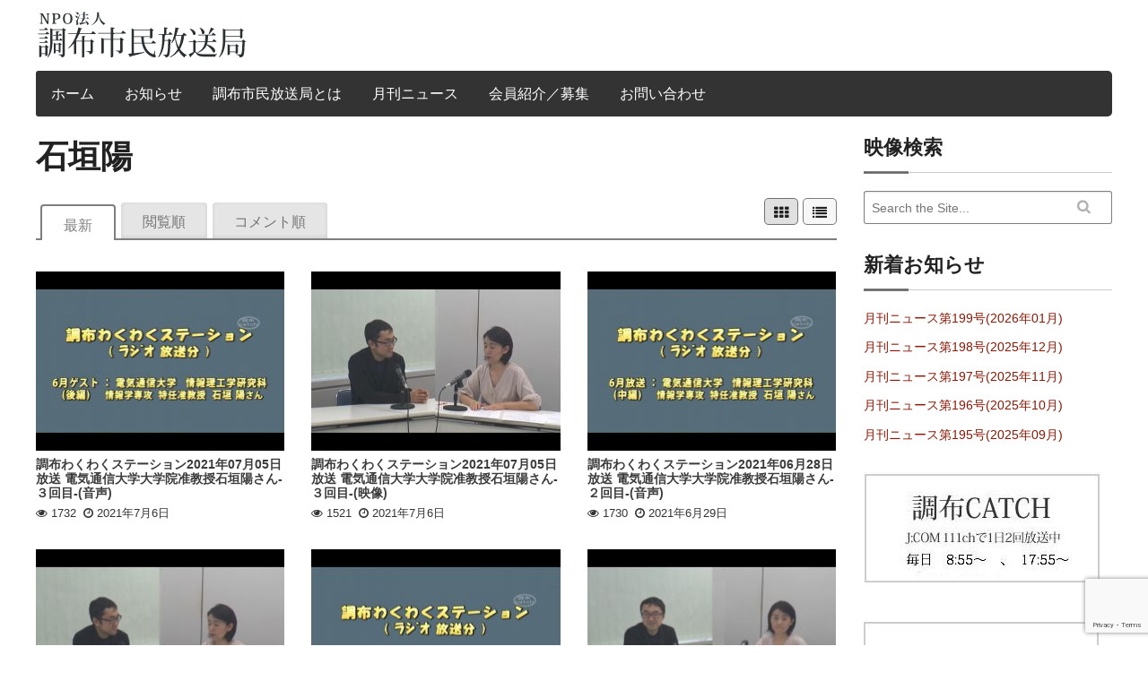

--- FILE ---
content_type: text/html; charset=UTF-8
request_url: http://chofu-catch.or.jp/videostags/%E7%9F%B3%E5%9E%A3%E9%99%BD
body_size: 60496
content:
<!doctype html>

<!--[if lt IE 7]> <html class="no-js lt-ie9 lt-ie8 lt-ie7" lang="ja"> <![endif]-->
<!--[if IE 7]>    <html class="no-js lt-ie9 lt-ie8" lang="ja"> <![endif]-->
<!--[if IE 8]>    <html class="no-js lt-ie9" lang="ja"> <![endif]-->
<!--[if gt IE 8]><!--> <html lang="ja"> <!--<![endif]-->

<head>
	
	<meta charset="utf-8">

	<title>  Tags  石垣陽</title>

	<!-- Google Chrome Frame for IE -->
	<meta http-equiv="X-UA-Compatible" content="IE=edge,chrome=1">

	<!-- mobile meta -->
	<meta name="HandheldFriendly" content="True">
	<meta name="MobileOptimized" content="320">
	<meta name="viewport" content="width=device-width, initial-scale=1.0"/>

	<!-- Facebook meta -->
		<link rel="icon" href="http://chofu-catch.or.jp/wp-content/themes/Video/favicon.ico">
		<style  type='text/css'>
		html, body{font-size: px !important; }
	</style>
		<!--[if IE]>
		<link rel="shortcut icon" href="http://chofu-catch.or.jp/wp-content/themes/Video/favicon.ico">
	<![endif]-->
	<meta name="msapplication-TileColor" content="#f01d4f">
	<meta name="msapplication-TileImage" content="http://chofu-catch.or.jp/wp-content/themes/Video/library/images/win8-tile-icon.png">

	<link rel="pingback" href="http://chofu-catch.or.jp/xmlrpc.php">
	<link rel="stylesheet" type="text/css" href="//netdna.bootstrapcdn.com/font-awesome/4.0.3/css/font-awesome.min.css">
	<link rel="stylesheet" type="text/css" href="http://fonts.googleapis.com/css?family=Droid+Serif:400,700">
	<meta name='robots' content='max-image-preview:large' />
<link rel='dns-prefetch' href='//ajax.googleapis.com' />
<link rel="alternate" type="application/rss+xml" title="NPO法人調布市民放送局 &raquo; フィード" href="https://chofu-catch.or.jp/feed" />
<link rel="alternate" type="application/rss+xml" title="NPO法人調布市民放送局 &raquo; コメントフィード" href="https://chofu-catch.or.jp/comments/feed" />
<link rel="alternate" type="application/rss+xml" title="NPO法人調布市民放送局 &raquo; 石垣陽 Tags のフィード" href="https://chofu-catch.or.jp/videostags/%e7%9f%b3%e5%9e%a3%e9%99%bd/feed" />
		<!-- This site uses the Google Analytics by ExactMetrics plugin v8.2.0 - Using Analytics tracking - https://www.exactmetrics.com/ -->
		<!-- Note: ExactMetrics is not currently configured on this site. The site owner needs to authenticate with Google Analytics in the ExactMetrics settings panel. -->
					<!-- No tracking code set -->
				<!-- / Google Analytics by ExactMetrics -->
		<style id='wp-img-auto-sizes-contain-inline-css' type='text/css'>
img:is([sizes=auto i],[sizes^="auto," i]){contain-intrinsic-size:3000px 1500px}
/*# sourceURL=wp-img-auto-sizes-contain-inline-css */
</style>
<link rel='stylesheet' id='external-links-css' href='http://chofu-catch.or.jp/wp-content/plugins/sem-external-links/sem-external-links.css' type='text/css' media='all' />
<style id='wp-emoji-styles-inline-css' type='text/css'>

	img.wp-smiley, img.emoji {
		display: inline !important;
		border: none !important;
		box-shadow: none !important;
		height: 1em !important;
		width: 1em !important;
		margin: 0 0.07em !important;
		vertical-align: -0.1em !important;
		background: none !important;
		padding: 0 !important;
	}
/*# sourceURL=wp-emoji-styles-inline-css */
</style>
<style id='wp-block-library-inline-css' type='text/css'>
:root{--wp-block-synced-color:#7a00df;--wp-block-synced-color--rgb:122,0,223;--wp-bound-block-color:var(--wp-block-synced-color);--wp-editor-canvas-background:#ddd;--wp-admin-theme-color:#007cba;--wp-admin-theme-color--rgb:0,124,186;--wp-admin-theme-color-darker-10:#006ba1;--wp-admin-theme-color-darker-10--rgb:0,107,160.5;--wp-admin-theme-color-darker-20:#005a87;--wp-admin-theme-color-darker-20--rgb:0,90,135;--wp-admin-border-width-focus:2px}@media (min-resolution:192dpi){:root{--wp-admin-border-width-focus:1.5px}}.wp-element-button{cursor:pointer}:root .has-very-light-gray-background-color{background-color:#eee}:root .has-very-dark-gray-background-color{background-color:#313131}:root .has-very-light-gray-color{color:#eee}:root .has-very-dark-gray-color{color:#313131}:root .has-vivid-green-cyan-to-vivid-cyan-blue-gradient-background{background:linear-gradient(135deg,#00d084,#0693e3)}:root .has-purple-crush-gradient-background{background:linear-gradient(135deg,#34e2e4,#4721fb 50%,#ab1dfe)}:root .has-hazy-dawn-gradient-background{background:linear-gradient(135deg,#faaca8,#dad0ec)}:root .has-subdued-olive-gradient-background{background:linear-gradient(135deg,#fafae1,#67a671)}:root .has-atomic-cream-gradient-background{background:linear-gradient(135deg,#fdd79a,#004a59)}:root .has-nightshade-gradient-background{background:linear-gradient(135deg,#330968,#31cdcf)}:root .has-midnight-gradient-background{background:linear-gradient(135deg,#020381,#2874fc)}:root{--wp--preset--font-size--normal:16px;--wp--preset--font-size--huge:42px}.has-regular-font-size{font-size:1em}.has-larger-font-size{font-size:2.625em}.has-normal-font-size{font-size:var(--wp--preset--font-size--normal)}.has-huge-font-size{font-size:var(--wp--preset--font-size--huge)}.has-text-align-center{text-align:center}.has-text-align-left{text-align:left}.has-text-align-right{text-align:right}.has-fit-text{white-space:nowrap!important}#end-resizable-editor-section{display:none}.aligncenter{clear:both}.items-justified-left{justify-content:flex-start}.items-justified-center{justify-content:center}.items-justified-right{justify-content:flex-end}.items-justified-space-between{justify-content:space-between}.screen-reader-text{border:0;clip-path:inset(50%);height:1px;margin:-1px;overflow:hidden;padding:0;position:absolute;width:1px;word-wrap:normal!important}.screen-reader-text:focus{background-color:#ddd;clip-path:none;color:#444;display:block;font-size:1em;height:auto;left:5px;line-height:normal;padding:15px 23px 14px;text-decoration:none;top:5px;width:auto;z-index:100000}html :where(.has-border-color){border-style:solid}html :where([style*=border-top-color]){border-top-style:solid}html :where([style*=border-right-color]){border-right-style:solid}html :where([style*=border-bottom-color]){border-bottom-style:solid}html :where([style*=border-left-color]){border-left-style:solid}html :where([style*=border-width]){border-style:solid}html :where([style*=border-top-width]){border-top-style:solid}html :where([style*=border-right-width]){border-right-style:solid}html :where([style*=border-bottom-width]){border-bottom-style:solid}html :where([style*=border-left-width]){border-left-style:solid}html :where(img[class*=wp-image-]){height:auto;max-width:100%}:where(figure){margin:0 0 1em}html :where(.is-position-sticky){--wp-admin--admin-bar--position-offset:var(--wp-admin--admin-bar--height,0px)}@media screen and (max-width:600px){html :where(.is-position-sticky){--wp-admin--admin-bar--position-offset:0px}}

/*# sourceURL=wp-block-library-inline-css */
</style><style id='wp-block-list-inline-css' type='text/css'>
ol,ul{box-sizing:border-box}:root :where(.wp-block-list.has-background){padding:1.25em 2.375em}
/*# sourceURL=http://chofu-catch.or.jp/wp-includes/blocks/list/style.min.css */
</style>
<style id='global-styles-inline-css' type='text/css'>
:root{--wp--preset--aspect-ratio--square: 1;--wp--preset--aspect-ratio--4-3: 4/3;--wp--preset--aspect-ratio--3-4: 3/4;--wp--preset--aspect-ratio--3-2: 3/2;--wp--preset--aspect-ratio--2-3: 2/3;--wp--preset--aspect-ratio--16-9: 16/9;--wp--preset--aspect-ratio--9-16: 9/16;--wp--preset--color--black: #000000;--wp--preset--color--cyan-bluish-gray: #abb8c3;--wp--preset--color--white: #ffffff;--wp--preset--color--pale-pink: #f78da7;--wp--preset--color--vivid-red: #cf2e2e;--wp--preset--color--luminous-vivid-orange: #ff6900;--wp--preset--color--luminous-vivid-amber: #fcb900;--wp--preset--color--light-green-cyan: #7bdcb5;--wp--preset--color--vivid-green-cyan: #00d084;--wp--preset--color--pale-cyan-blue: #8ed1fc;--wp--preset--color--vivid-cyan-blue: #0693e3;--wp--preset--color--vivid-purple: #9b51e0;--wp--preset--gradient--vivid-cyan-blue-to-vivid-purple: linear-gradient(135deg,rgb(6,147,227) 0%,rgb(155,81,224) 100%);--wp--preset--gradient--light-green-cyan-to-vivid-green-cyan: linear-gradient(135deg,rgb(122,220,180) 0%,rgb(0,208,130) 100%);--wp--preset--gradient--luminous-vivid-amber-to-luminous-vivid-orange: linear-gradient(135deg,rgb(252,185,0) 0%,rgb(255,105,0) 100%);--wp--preset--gradient--luminous-vivid-orange-to-vivid-red: linear-gradient(135deg,rgb(255,105,0) 0%,rgb(207,46,46) 100%);--wp--preset--gradient--very-light-gray-to-cyan-bluish-gray: linear-gradient(135deg,rgb(238,238,238) 0%,rgb(169,184,195) 100%);--wp--preset--gradient--cool-to-warm-spectrum: linear-gradient(135deg,rgb(74,234,220) 0%,rgb(151,120,209) 20%,rgb(207,42,186) 40%,rgb(238,44,130) 60%,rgb(251,105,98) 80%,rgb(254,248,76) 100%);--wp--preset--gradient--blush-light-purple: linear-gradient(135deg,rgb(255,206,236) 0%,rgb(152,150,240) 100%);--wp--preset--gradient--blush-bordeaux: linear-gradient(135deg,rgb(254,205,165) 0%,rgb(254,45,45) 50%,rgb(107,0,62) 100%);--wp--preset--gradient--luminous-dusk: linear-gradient(135deg,rgb(255,203,112) 0%,rgb(199,81,192) 50%,rgb(65,88,208) 100%);--wp--preset--gradient--pale-ocean: linear-gradient(135deg,rgb(255,245,203) 0%,rgb(182,227,212) 50%,rgb(51,167,181) 100%);--wp--preset--gradient--electric-grass: linear-gradient(135deg,rgb(202,248,128) 0%,rgb(113,206,126) 100%);--wp--preset--gradient--midnight: linear-gradient(135deg,rgb(2,3,129) 0%,rgb(40,116,252) 100%);--wp--preset--font-size--small: 13px;--wp--preset--font-size--medium: 20px;--wp--preset--font-size--large: 36px;--wp--preset--font-size--x-large: 42px;--wp--preset--spacing--20: 0.44rem;--wp--preset--spacing--30: 0.67rem;--wp--preset--spacing--40: 1rem;--wp--preset--spacing--50: 1.5rem;--wp--preset--spacing--60: 2.25rem;--wp--preset--spacing--70: 3.38rem;--wp--preset--spacing--80: 5.06rem;--wp--preset--shadow--natural: 6px 6px 9px rgba(0, 0, 0, 0.2);--wp--preset--shadow--deep: 12px 12px 50px rgba(0, 0, 0, 0.4);--wp--preset--shadow--sharp: 6px 6px 0px rgba(0, 0, 0, 0.2);--wp--preset--shadow--outlined: 6px 6px 0px -3px rgb(255, 255, 255), 6px 6px rgb(0, 0, 0);--wp--preset--shadow--crisp: 6px 6px 0px rgb(0, 0, 0);}:where(.is-layout-flex){gap: 0.5em;}:where(.is-layout-grid){gap: 0.5em;}body .is-layout-flex{display: flex;}.is-layout-flex{flex-wrap: wrap;align-items: center;}.is-layout-flex > :is(*, div){margin: 0;}body .is-layout-grid{display: grid;}.is-layout-grid > :is(*, div){margin: 0;}:where(.wp-block-columns.is-layout-flex){gap: 2em;}:where(.wp-block-columns.is-layout-grid){gap: 2em;}:where(.wp-block-post-template.is-layout-flex){gap: 1.25em;}:where(.wp-block-post-template.is-layout-grid){gap: 1.25em;}.has-black-color{color: var(--wp--preset--color--black) !important;}.has-cyan-bluish-gray-color{color: var(--wp--preset--color--cyan-bluish-gray) !important;}.has-white-color{color: var(--wp--preset--color--white) !important;}.has-pale-pink-color{color: var(--wp--preset--color--pale-pink) !important;}.has-vivid-red-color{color: var(--wp--preset--color--vivid-red) !important;}.has-luminous-vivid-orange-color{color: var(--wp--preset--color--luminous-vivid-orange) !important;}.has-luminous-vivid-amber-color{color: var(--wp--preset--color--luminous-vivid-amber) !important;}.has-light-green-cyan-color{color: var(--wp--preset--color--light-green-cyan) !important;}.has-vivid-green-cyan-color{color: var(--wp--preset--color--vivid-green-cyan) !important;}.has-pale-cyan-blue-color{color: var(--wp--preset--color--pale-cyan-blue) !important;}.has-vivid-cyan-blue-color{color: var(--wp--preset--color--vivid-cyan-blue) !important;}.has-vivid-purple-color{color: var(--wp--preset--color--vivid-purple) !important;}.has-black-background-color{background-color: var(--wp--preset--color--black) !important;}.has-cyan-bluish-gray-background-color{background-color: var(--wp--preset--color--cyan-bluish-gray) !important;}.has-white-background-color{background-color: var(--wp--preset--color--white) !important;}.has-pale-pink-background-color{background-color: var(--wp--preset--color--pale-pink) !important;}.has-vivid-red-background-color{background-color: var(--wp--preset--color--vivid-red) !important;}.has-luminous-vivid-orange-background-color{background-color: var(--wp--preset--color--luminous-vivid-orange) !important;}.has-luminous-vivid-amber-background-color{background-color: var(--wp--preset--color--luminous-vivid-amber) !important;}.has-light-green-cyan-background-color{background-color: var(--wp--preset--color--light-green-cyan) !important;}.has-vivid-green-cyan-background-color{background-color: var(--wp--preset--color--vivid-green-cyan) !important;}.has-pale-cyan-blue-background-color{background-color: var(--wp--preset--color--pale-cyan-blue) !important;}.has-vivid-cyan-blue-background-color{background-color: var(--wp--preset--color--vivid-cyan-blue) !important;}.has-vivid-purple-background-color{background-color: var(--wp--preset--color--vivid-purple) !important;}.has-black-border-color{border-color: var(--wp--preset--color--black) !important;}.has-cyan-bluish-gray-border-color{border-color: var(--wp--preset--color--cyan-bluish-gray) !important;}.has-white-border-color{border-color: var(--wp--preset--color--white) !important;}.has-pale-pink-border-color{border-color: var(--wp--preset--color--pale-pink) !important;}.has-vivid-red-border-color{border-color: var(--wp--preset--color--vivid-red) !important;}.has-luminous-vivid-orange-border-color{border-color: var(--wp--preset--color--luminous-vivid-orange) !important;}.has-luminous-vivid-amber-border-color{border-color: var(--wp--preset--color--luminous-vivid-amber) !important;}.has-light-green-cyan-border-color{border-color: var(--wp--preset--color--light-green-cyan) !important;}.has-vivid-green-cyan-border-color{border-color: var(--wp--preset--color--vivid-green-cyan) !important;}.has-pale-cyan-blue-border-color{border-color: var(--wp--preset--color--pale-cyan-blue) !important;}.has-vivid-cyan-blue-border-color{border-color: var(--wp--preset--color--vivid-cyan-blue) !important;}.has-vivid-purple-border-color{border-color: var(--wp--preset--color--vivid-purple) !important;}.has-vivid-cyan-blue-to-vivid-purple-gradient-background{background: var(--wp--preset--gradient--vivid-cyan-blue-to-vivid-purple) !important;}.has-light-green-cyan-to-vivid-green-cyan-gradient-background{background: var(--wp--preset--gradient--light-green-cyan-to-vivid-green-cyan) !important;}.has-luminous-vivid-amber-to-luminous-vivid-orange-gradient-background{background: var(--wp--preset--gradient--luminous-vivid-amber-to-luminous-vivid-orange) !important;}.has-luminous-vivid-orange-to-vivid-red-gradient-background{background: var(--wp--preset--gradient--luminous-vivid-orange-to-vivid-red) !important;}.has-very-light-gray-to-cyan-bluish-gray-gradient-background{background: var(--wp--preset--gradient--very-light-gray-to-cyan-bluish-gray) !important;}.has-cool-to-warm-spectrum-gradient-background{background: var(--wp--preset--gradient--cool-to-warm-spectrum) !important;}.has-blush-light-purple-gradient-background{background: var(--wp--preset--gradient--blush-light-purple) !important;}.has-blush-bordeaux-gradient-background{background: var(--wp--preset--gradient--blush-bordeaux) !important;}.has-luminous-dusk-gradient-background{background: var(--wp--preset--gradient--luminous-dusk) !important;}.has-pale-ocean-gradient-background{background: var(--wp--preset--gradient--pale-ocean) !important;}.has-electric-grass-gradient-background{background: var(--wp--preset--gradient--electric-grass) !important;}.has-midnight-gradient-background{background: var(--wp--preset--gradient--midnight) !important;}.has-small-font-size{font-size: var(--wp--preset--font-size--small) !important;}.has-medium-font-size{font-size: var(--wp--preset--font-size--medium) !important;}.has-large-font-size{font-size: var(--wp--preset--font-size--large) !important;}.has-x-large-font-size{font-size: var(--wp--preset--font-size--x-large) !important;}
/*# sourceURL=global-styles-inline-css */
</style>

<style id='classic-theme-styles-inline-css' type='text/css'>
/*! This file is auto-generated */
.wp-block-button__link{color:#fff;background-color:#32373c;border-radius:9999px;box-shadow:none;text-decoration:none;padding:calc(.667em + 2px) calc(1.333em + 2px);font-size:1.125em}.wp-block-file__button{background:#32373c;color:#fff;text-decoration:none}
/*# sourceURL=/wp-includes/css/classic-themes.min.css */
</style>
<link rel='stylesheet' id='contact-form-7-css' href='http://chofu-catch.or.jp/wp-content/plugins/contact-form-7/includes/css/styles.css' type='text/css' media='all' />
<link rel='stylesheet' id='scrollup-css-css' href='http://chofu-catch.or.jp/wp-content/plugins/smooth-scroll-up/css/scrollup.css' type='text/css' media='all' />
<style id='scrollup-css-inline-css' type='text/css'>
a.scrollup-image {background-image: url("http://chofu-catch.or.jp/wp-content/plugins/smooth-scroll-up/img/scrollup.png") !important; }
/*# sourceURL=scrollup-css-inline-css */
</style>
<link rel='stylesheet' id='tmpl-stylesheet-css' href='http://chofu-catch.or.jp/wp-content/themes/Video/library/css/style.css' type='text/css' media='all' />
<link rel='stylesheet' id='tmpl-admin-style-css' href='http://chofu-catch.or.jp/wp-content/themes/Video/functions/theme_options.css' type='text/css' media='all' />
<script type="text/javascript" src="http://ajax.googleapis.com/ajax/libs/jquery/2.0.3/jquery.min.js" id="jquery-js"></script>
<script type="text/javascript" src="http://chofu-catch.or.jp/wp-content/themes/Video/library/js/modernizr.js" id="modernizr-js"></script>
<link rel="https://api.w.org/" href="https://chofu-catch.or.jp/wp-json/" /><script type="text/javascript">
var theme_url='http://chofu-catch.or.jp/wp-content/themes/Video';
var page='10';
var First="First";
var Last="Last";
</script>
	<!-- Drop Google Analytics here -->
	<!-- end analytics -->
		<link href="http://chofu-catch.or.jp/wp-content/themes/Video/custom.css" rel="stylesheet" type="text/css" />
	<script>
  (function(i,s,o,g,r,a,m){i['GoogleAnalyticsObject']=r;i[r]=i[r]||function(){
  (i[r].q=i[r].q||[]).push(arguments)},i[r].l=1*new Date();a=s.createElement(o),
  m=s.getElementsByTagName(o)[0];a.async=1;a.src=g;m.parentNode.insertBefore(a,m)
  })(window,document,'script','//www.google-analytics.com/analytics.js','ga');

  ga('create', 'UA-60693373-1', 'auto');
  ga('send', 'pageview');

</script>
</head>

<body class="archive tax-videostags term-596 wp-theme-Video"  >

<!-- #start off-canvas-wrap - Mobile menu navigation-->
<div class="off-canvas-wrap" data-offcanvas>
	<!-- #start inner-wrap container wrapper  -->
	<div class="inner-wrap">
		<div id="container">
		 
		<header class="header" role="banner">

							<div id="inner-header" class="row" >
				<div class="large-12 columns show-for-large-up hide-for-xsmall-only">
					<div class="row">
						<div class="large-6 medium-6 columns">
							<h1>
																<a href="https://chofu-catch.or.jp" rel="nofollow">
									<img src="http://chofu-catch.or.jp/wp-content/uploads/2015/03/logo-white.png" title="市民による市民のための放送局"/>
								</a>
															</h1>
						</div>
					</div>
				</div>
				<!-- Navigation - Desktop Devices -->
<div class="large-12 columns show-for-large-up hide-for-xsmall-only">
	<div>
	
		<!-- If you want to use the more traditional "fixed" navigation.
		 simply replace "sticky" with "fixed" -->
	
		<nav class="top-bar" data-topbar>
			<ul class="title-area">
				<!-- Title Area -->
				<li class="toggle-topbar menu-icon">
					<a href="#"><span>Menu</span></a>
				</li>
			</ul>	
			

			<section class="top-bar-section">
				<ul id="menu-%e3%83%a1%e3%82%a4%e3%83%b3%e3%83%a1%e3%83%8b%e3%83%a5%e3%83%bc" class=""><li id="menu-item-10" class="menu-item menu-item-type-post_type menu-item-object-page menu-item-home menu-item-10"><a href="https://chofu-catch.or.jp/">ホーム</a></li>
<li id="menu-item-11" class="menu-item menu-item-type-post_type menu-item-object-page current_page_parent menu-item-11"><a href="https://chofu-catch.or.jp/news">お知らせ</a></li>
<li id="menu-item-15" class="menu-item menu-item-type-post_type menu-item-object-page menu-item-15"><a href="https://chofu-catch.or.jp/about">調布市民放送局とは</a></li>
<li id="menu-item-2038" class="menu-item menu-item-type-taxonomy menu-item-object-category menu-item-2038"><a href="https://chofu-catch.or.jp/category/%e6%9c%88%e5%88%8a%e3%83%8b%e3%83%a5%e3%83%bc%e3%82%b9">月刊ニュース</a></li>
<li id="menu-item-25" class="menu-item menu-item-type-post_type menu-item-object-page menu-item-25"><a href="https://chofu-catch.or.jp/members">会員紹介／募集</a></li>
<li id="menu-item-4732" class="menu-item menu-item-type-post_type menu-item-object-page menu-item-4732"><a href="https://chofu-catch.or.jp/contact">お問い合わせ</a></li>
</ul>				<ul class="right nav-search">
			      <!-- Search | has-form wrapper -->
			      <li class="has-form">
			        <div id="block-2" class="widget widget_block"><div class="widget-wrap widget-inside">
<ul class="wp-block-list"><li></li></ul>
</div></div>			      </li>
			    </ul>
			    			</section>
			
		</nav>
	</div>
</div>
<!-- #End Desktop Devices -->

<!-- Small devices - show site title e.g width <= 480px -->
<div class="large-12 columns hide-for-large-up lpn rpn">
	<div class="contain-to-grid">
		<nav class="tab-bar">
			<section class="middle tab-bar-section">
				<h1 class="title"><a href="https://chofu-catch.or.jp" rel="nofollow">NPO法人調布市民放送局</a></h1>
			</section>
			<section class="left-small">
				<a class="left-off-canvas-toggle menu-icon" ><span></span></a>
			</section>
		</nav>
	</div>
</div>
<!-- Small devices Navigation  e.g width <= 480px -->						
<aside class="left-off-canvas-menu hide-for-large-up">
		<ul class="off-canvas-list">
		<li><label>Navigation</label></li>
			<ul id="menu-%e3%83%a1%e3%82%a4%e3%83%b3%e3%83%a1%e3%83%8b%e3%83%a5%e3%83%bc-1" class=""><li class="menu-item menu-item-type-post_type menu-item-object-page menu-item-home menu-item-10"><a href="https://chofu-catch.or.jp/">ホーム</a></li>
<li class="menu-item menu-item-type-post_type menu-item-object-page current_page_parent menu-item-11"><a href="https://chofu-catch.or.jp/news">お知らせ</a></li>
<li class="menu-item menu-item-type-post_type menu-item-object-page menu-item-15"><a href="https://chofu-catch.or.jp/about">調布市民放送局とは</a></li>
<li class="menu-item menu-item-type-taxonomy menu-item-object-category menu-item-2038"><a href="https://chofu-catch.or.jp/category/%e6%9c%88%e5%88%8a%e3%83%8b%e3%83%a5%e3%83%bc%e3%82%b9">月刊ニュース</a></li>
<li class="menu-item menu-item-type-post_type menu-item-object-page menu-item-25"><a href="https://chofu-catch.or.jp/members">会員紹介／募集</a></li>
<li class="menu-item menu-item-type-post_type menu-item-object-page menu-item-4732"><a href="https://chofu-catch.or.jp/contact">お問い合わせ</a></li>
</ul>    
	</ul>
		<ul class="nav-search lmn">
      <!-- Search | has-form wrapper -->
      <li class="has-form">
        <div id="block-2" class="widget widget_block"><div class="widget-wrap widget-inside">
<ul class="wp-block-list"><li></li></ul>
</div></div>      </li>
    </ul>
</aside>
<a class="exit-off-canvas"></a>
			</div> <!-- end #inner-header -->

		</header> <!-- end header -->
				
			
<div id="content">

	<div id="inner-content" class="row clearfix">

		<div id="main" class="large-9 medium-12 columns first clearfix" role="main">
		<!-- Start header-->
		<header>
			<h1 class="archive-title">石垣陽</h1>
			<p></p>		</header>
		<!-- End header-->
		<article class="row">
		<div class="columns">	
		 
										
								<dl class="tabs radius">
					<!-- Tabs -->
										<!-- Grid view /List view -->
					<!-- Button of grid - list view -->
<div class="grid-list-btn hide-for-xsmall-only right hide-for-small-only">
	<ul class="button-group viewsbox"> 
	<li><a href="#" id="gridview" class="active button"><i class="fa fa-th step"></i><span>Grid View</span></a></li>
	<li><a href="#" id="listview" class="button"><i class="fa fa-list step"></i><span>List View</span></a></li>
	</ul>
</div>					<!-- #End-->
					<dd class="active"><a href="https://chofu-catch.or.jp/videostags/%e7%9f%b3%e5%9e%a3%e9%99%bd">最新</a></dd>
					<dd class=""><a href="https://chofu-catch.or.jp/videostags/%e7%9f%b3%e5%9e%a3%e9%99%bd?most_viewed=videos">閲覧順</a></dd>
					<dd class=""><a href="https://chofu-catch.or.jp/videostags/%e7%9f%b3%e5%9e%a3%e9%99%bd?most_rated=videos">コメント順</a></dd>

					
				</dl>
					<!-- Tab start -->
					<div id="video-cat-content" class="tabs-content row grid">
						<div class="content thumbnails active" id="most_video_view">
						 <!-- Create json for video listing -->
													<div class="main-view clearfix">
							<div class="hover-overlay">
								<div class="view-img">
									<a href="https://chofu-catch.or.jp/videos/wakusute3-20210705"><img data-interchange="[https://chofu-catch.or.jp/wp-content/uploads/2021/07/e44baed9a109479bc3ffc131de58677b-278x200.jpg, (default)], [https://chofu-catch.or.jp/wp-content/uploads/2021/07/e44baed9a109479bc3ffc131de58677b-556x400.jpg, (retina)]" class="thumb-img" /><span class="video-overlay"><i class="fa fa-play-circle-o"></i></span></a>
								</div>
								<!-- Show video meta -->
								<div class='view-desc'>
									<h6><a href="https://chofu-catch.or.jp/videos/wakusute3-20210705">調布わくわくステーション2021年07月05日放送 電気通信大学大学院准教授石垣陽さん-３回目-(音声)</a></h6>
									<span class="byline"><span class="disabled-btn"><i class="step fa fa-eye"></i> <span>1732</span></span><cite class="fn"><i class="fa fa-clock-o"></i> 2021年7月6日</cite></span>
									<p class="clearfix"><p>電気通信大学大学院情報理工学研究科特任准教授石垣陽先生に、人類のためのデザイン研究室（Design for Humanity）の色々な取り組みを伺いました。。</p>
</p>
								</div>
							</div>
							</div>
						
													<div class="main-view clearfix">
							<div class="hover-overlay">
								<div class="view-img">
									<a href="https://chofu-catch.or.jp/videos/wakusute-video3-20210705"><img data-interchange="[https://chofu-catch.or.jp/wp-content/uploads/2021/06/2357de37bf30b52f269c14ddda32e1e1-278x200.jpg, (default)], [https://chofu-catch.or.jp/wp-content/uploads/2021/06/2357de37bf30b52f269c14ddda32e1e1-556x400.jpg, (retina)]" class="thumb-img" /><span class="video-overlay"><i class="fa fa-play-circle-o"></i></span></a>
								</div>
								<!-- Show video meta -->
								<div class='view-desc'>
									<h6><a href="https://chofu-catch.or.jp/videos/wakusute-video3-20210705">調布わくわくステーション2021年07月05日放送 電気通信大学大学院准教授石垣陽さん-３回目-(映像)</a></h6>
									<span class="byline"><span class="disabled-btn"><i class="step fa fa-eye"></i> <span>1521</span></span><cite class="fn"><i class="fa fa-clock-o"></i> 2021年7月6日</cite></span>
									<p class="clearfix"><p>電気通信大学大学院情報理工学研究科特任准教授石垣陽先生に、人類のためのデザイン研究室（Design for Humanity）の色々な取り組みを伺いました。</p>
</p>
								</div>
							</div>
							</div>
						
													<div class="main-view clearfix">
							<div class="hover-overlay">
								<div class="view-img">
									<a href="https://chofu-catch.or.jp/videos/wakusute2-20210628"><img data-interchange="[https://chofu-catch.or.jp/wp-content/uploads/2021/06/0f97146c7715da39d228b6587f1689ba-278x200.jpg, (default)], [https://chofu-catch.or.jp/wp-content/uploads/2021/06/0f97146c7715da39d228b6587f1689ba-556x400.jpg, (retina)]" class="thumb-img" /><span class="video-overlay"><i class="fa fa-play-circle-o"></i></span></a>
								</div>
								<!-- Show video meta -->
								<div class='view-desc'>
									<h6><a href="https://chofu-catch.or.jp/videos/wakusute2-20210628">調布わくわくステーション2021年06月28日放送 電気通信大学大学院准教授石垣陽さん-２回目-(音声)</a></h6>
									<span class="byline"><span class="disabled-btn"><i class="step fa fa-eye"></i> <span>1730</span></span><cite class="fn"><i class="fa fa-clock-o"></i> 2021年6月29日</cite></span>
									<p class="clearfix"><p>電気通信大学大学院情報理工学研究科特任准教授石垣陽先生に、新型コロナウイルス感染症から身を守るための、色々な取り組みを伺いました。</p>
</p>
								</div>
							</div>
							</div>
						
													<div class="main-view clearfix">
							<div class="hover-overlay">
								<div class="view-img">
									<a href="https://chofu-catch.or.jp/videos/wakusute-video2-20210628"><img data-interchange="[https://chofu-catch.or.jp/wp-content/uploads/2021/06/2357de37bf30b52f269c14ddda32e1e1-278x200.jpg, (default)], [https://chofu-catch.or.jp/wp-content/uploads/2021/06/2357de37bf30b52f269c14ddda32e1e1-556x400.jpg, (retina)]" class="thumb-img" /><span class="video-overlay"><i class="fa fa-play-circle-o"></i></span></a>
								</div>
								<!-- Show video meta -->
								<div class='view-desc'>
									<h6><a href="https://chofu-catch.or.jp/videos/wakusute-video2-20210628">調布わくわくステーション2021年06月28日放送 電気通信大学大学院准教授石垣陽さん-２回目-(映像)</a></h6>
									<span class="byline"><span class="disabled-btn"><i class="step fa fa-eye"></i> <span>1875</span></span><cite class="fn"><i class="fa fa-clock-o"></i> 2021年6月29日</cite></span>
									<p class="clearfix"><p>電気通信大学大学院情報理工学研究科特任准教授石垣陽先生に、新型コロナウイルス感染症から身を守るための、色々な取り組みを伺いました。</p>
</p>
								</div>
							</div>
							</div>
						
													<div class="main-view clearfix">
							<div class="hover-overlay">
								<div class="view-img">
									<a href="https://chofu-catch.or.jp/videos/wakusute1-20210621"><img data-interchange="[https://chofu-catch.or.jp/wp-content/uploads/2021/06/1b0c969dc77fcd2dabc5f13a67f5aeda-278x200.jpg, (default)], [https://chofu-catch.or.jp/wp-content/uploads/2021/06/1b0c969dc77fcd2dabc5f13a67f5aeda-556x400.jpg, (retina)]" class="thumb-img" /><span class="video-overlay"><i class="fa fa-play-circle-o"></i></span></a>
								</div>
								<!-- Show video meta -->
								<div class='view-desc'>
									<h6><a href="https://chofu-catch.or.jp/videos/wakusute1-20210621">調布わくわくステーション2021年06月21日放送 電気通信大学大学院准教授石垣陽さん-１回目-(音声)</a></h6>
									<span class="byline"><span class="disabled-btn"><i class="step fa fa-eye"></i> <span>1388</span></span><cite class="fn"><i class="fa fa-clock-o"></i> 2021年6月22日</cite></span>
									<p class="clearfix"><p>電気通信大学大学院情報理工学研究科特任准教授石垣陽先生に、新型コロナウイルス感染症から身を守るための、色々な取り組み（高性能マスクや三密回避のCO2濃度測定器等）を伺いました。</p>
</p>
								</div>
							</div>
							</div>
						
													<div class="main-view clearfix">
							<div class="hover-overlay">
								<div class="view-img">
									<a href="https://chofu-catch.or.jp/videos/wakusute-video1-20210621"><img data-interchange="[https://chofu-catch.or.jp/wp-content/uploads/2021/06/bb339219d620e3d5a486a635ce60aa76-278x200.jpg, (default)], [https://chofu-catch.or.jp/wp-content/uploads/2021/06/bb339219d620e3d5a486a635ce60aa76-556x400.jpg, (retina)]" class="thumb-img" /><span class="video-overlay"><i class="fa fa-play-circle-o"></i></span></a>
								</div>
								<!-- Show video meta -->
								<div class='view-desc'>
									<h6><a href="https://chofu-catch.or.jp/videos/wakusute-video1-20210621">調布わくわくステーション2021年06月21日放送 電気通信大学大学院准教授石垣陽さん-１回目-(映像)</a></h6>
									<span class="byline"><span class="disabled-btn"><i class="step fa fa-eye"></i> <span>1530</span></span><cite class="fn"><i class="fa fa-clock-o"></i> 2021年6月22日</cite></span>
									<p class="clearfix"><p>電気通信大学大学院情報理工学研究科特任准教授石垣陽先生に、新型コロナウイルス感染症から身を守るための、色々な取り組み（高性能マスクや三密回避のCO2濃度測定器等）を伺いました。</p>
</p>
								</div>
							</div>
							</div>
						
												<!-- Create json for video listing end -->
				</div>
				
									</div> <!-- Tab End .COLUMNS-->
				
		</article> <!--End Row -->
		</div> <!-- end #Column -->
		
	   <!-- Video category  Page sidebar -->
		<div id="sidebar1" class="sidebar large-3 medium-12 columns" role="complementary">

				
				<!-- This content shows up if there are no widgets defined in the backend. -->
									
				<div id="search-3" class="widget widget_search"><div class="widget-wrap widget-inside"><h3 class="widget-title h2">映像検索</h3><form role="search" method="get" id="searchform" action="https://chofu-catch.or.jp/" >
	<input type="text" value="" name="s" id="s" placeholder="Search the Site..." />
	<input name="post_type[]" value="videos" type="hidden">
	<input type="submit" id="searchsubmit" class="button" value="検索" />
	</form></div></div>
		<div id="recent-posts-4" class="widget widget_recent_entries"><div class="widget-wrap widget-inside">
		<h3 class="widget-title h2">新着お知らせ</h3>
		<ul>
											<li>
					<a href="https://chofu-catch.or.jp/8469">月刊ニュース第199号(2026年01月)</a>
									</li>
											<li>
					<a href="https://chofu-catch.or.jp/8321">月刊ニュース第198号(2025年12月)</a>
									</li>
											<li>
					<a href="https://chofu-catch.or.jp/8269">月刊ニュース第197号(2025年11月)</a>
									</li>
											<li>
					<a href="https://chofu-catch.or.jp/8219">月刊ニュース第196号(2025年10月)</a>
									</li>
											<li>
					<a href="https://chofu-catch.or.jp/8149">月刊ニュース第195号(2025年09月)</a>
									</li>
					</ul>

		</div></div><div id="tmpl_adv_widget-6" class="widget widget Advertise"><div class="widget-wrap widget-inside">          
       <div class="advt advt-1c">
        	
         <a href="/about/catch"><img src="/wp-content/uploads/2018/04/8a08973dbd214f722ced53ca358cf82c.jpg" class="thumb-img"></a> 
                         </div>  
    </div></div><div id="tmpl_adv_widget-7" class="widget widget Advertise"><div class="widget-wrap widget-inside">          
       <div class="advt advt-1c">
        	
         <a href="/about/station"><img src="/wp-content/uploads/2019/01/f13130d5504d6ec228694d4d970e40ec.jpg" class="thumb-img"></a> 
                         </div>  
    </div></div><div id="tmpl_adv_widget-9" class="widget widget Advertise"><div class="widget-wrap widget-inside">          
       <div class="advt advt-1c">
        	
         <a href="/about/monthlynews"><img src="/wp-content/uploads/2017/10/5740f105d0816f2f51a20ccf464e932a.png" class="thumb-img"></a> 
                         </div>  
    </div></div><div id="recent-comments-3" class="widget widget_recent_comments"><div class="widget-wrap widget-inside"><h3 class="widget-title h2">最近のコメント</h3><ul id="recentcomments"><li class="recentcomments"><a href="https://chofu-catch.or.jp/videos/wakusute-rodoku20240603#comment-992">調布わくわくステーション2024年06月03日放送 宮本苑生の『詩の世界』黒田三郎詩集</a> に <span class="comment-author-link">宮本　苑生</span> より</li><li class="recentcomments"><a href="https://chofu-catch.or.jp/videos/wakusute-rodoku20240603#comment-990">調布わくわくステーション2024年06月03日放送 宮本苑生の『詩の世界』黒田三郎詩集</a> に <span class="comment-author-link">黒田正己</span> より</li><li class="recentcomments"><a href="https://chofu-catch.or.jp/videos/%e3%80%90%e8%aa%bf%e5%b8%83catch2024%e5%b9%b404%e6%9c%882%e5%9b%9e%e6%94%be%e9%80%81%e3%80%91%e6%b7%b1%e5%a4%a7%e5%af%ba%e3%81%a0%e3%82%8b%e3%81%be%e5%b8%82%ef%bc%8b%e3%82%bf%e3%83%83%e3%83%97#comment-989">【調布CATCH2024年04月2回放送】深大寺だるま市＋タップダンス講習会</a> に <span class="comment-author-link">高本孝子</span> より</li><li class="recentcomments"><a href="https://chofu-catch.or.jp/videos/wakusute-video20240415#comment-988">調布わくわくステーション2024年04月15日放送 アコーディオン奏者福谷雅恵さん（映像）</a> に <span class="comment-author-link">桑野雄介</span> より</li><li class="recentcomments"><a href="https://chofu-catch.or.jp/videos/wakusute-rodoku20231204#comment-987">調布わくわくステーション2023年12月04日放送 宮本苑生の詩の世界『木村迪夫詩集』</a> に <span class="comment-author-link">みやうちふみこ（宮内文子）</span> より</li></ul></div></div>
				
		</div>
		<!-- Video category  Page sidebar End-->
		
	</div> <!-- end #inner-content -->

</div> <!-- end #content -->
		<footer class="footer" role="contentinfo">
			<div id="inner-footer" class="row clearfix">
									<div class="large-12 medium-12 columns footer-widget">
						<div id="text-2" class="widget widget_text"><div class="widget-wrap widget-inside"><h3 class="widget-title h2">調布市民放送局とは</h3>			<div class="textwidget"><p>調布市民が自ら地域情報化のために、企画・制作して地域情報を発信し、紹介するために作られた、市民による市民のための放送局です。明日の地域情報化のあり方と地域活性化を目指して、ボランティアで活動を行っています。<br /><a href="/about">≫詳しく見る</a></p>
</div>
		</div></div><div id="tmpl_categories_widget-4" class="widget widget_categories"><div class="widget-wrap widget-inside"><h3 class="widget-title h2">映像カテゴリー</h3>		<ul>
	<li class="cat-item cat-item-101"><a href="https://chofu-catch.or.jp/videoscategory/pr">PR番組</a> (28)
</li>
	<li class="cat-item cat-item-3"><a href="https://chofu-catch.or.jp/videoscategory/event">イベント</a> (177)
</li>
	<li class="cat-item cat-item-491"><a href="https://chofu-catch.or.jp/videoscategory/limitedtime">期間限定</a> (16)
</li>
	<li class="cat-item cat-item-5"><a href="https://chofu-catch.or.jp/videoscategory/activity">活動紹介</a> (49)
</li>
	<li class="cat-item cat-item-6"><a href="https://chofu-catch.or.jp/videoscategory/special">特別企画</a> (51)
</li>
	<li class="cat-item cat-item-4"><a href="https://chofu-catch.or.jp/videoscategory/catch">調布CATCH</a> (857)
</li>
	<li class="cat-item cat-item-77"><a href="https://chofu-catch.or.jp/videoscategory/station">調布わくわくステーション</a> (338)
</li>
		</ul>
</div></div><div id="tag_cloud-2" class="widget widget_tag_cloud"><div class="widget-wrap widget-inside"><h3 class="widget-title h2">映像タグ</h3><div class="tagcloud"><a href="https://chofu-catch.or.jp/videostags/cifa" class="tag-cloud-link tag-link-38 tag-link-position-1" style="font-size: 16.246575342466pt;" aria-label="CIFA (18個の項目)">CIFA</a>
<a href="https://chofu-catch.or.jp/videostags/fc%e6%9d%b1%e4%ba%ac" class="tag-cloud-link tag-link-386 tag-link-position-2" style="font-size: 9.9178082191781pt;" aria-label="FC東京 (8個の項目)">FC東京</a>
<a href="https://chofu-catch.or.jp/videostags/%e3%81%9b%e3%82%93%e3%81%8c%e3%82%8f%e5%8a%87%e5%a0%b4" class="tag-cloud-link tag-link-753 tag-link-position-3" style="font-size: 8.958904109589pt;" aria-label="せんがわ劇場 (7個の項目)">せんがわ劇場</a>
<a href="https://chofu-catch.or.jp/videostags/%e3%82%8f%e3%82%93%e3%81%b1%e3%81%8f%e7%9b%b8%e6%92%b2" class="tag-cloud-link tag-link-239 tag-link-position-4" style="font-size: 8pt;" aria-label="わんぱく相撲 (6個の項目)">わんぱく相撲</a>
<a href="https://chofu-catch.or.jp/videostags/%e3%82%aa%e3%83%aa%e3%83%b3%e3%83%94%e3%83%83%e3%82%af" class="tag-cloud-link tag-link-130 tag-link-position-5" style="font-size: 8.958904109589pt;" aria-label="オリンピック (7個の項目)">オリンピック</a>
<a href="https://chofu-catch.or.jp/videostags/%e3%82%b2%e3%82%b2%e3%82%b2%e5%bf%8c" class="tag-cloud-link tag-link-511 tag-link-position-6" style="font-size: 9.9178082191781pt;" aria-label="ゲゲゲ忌 (8個の項目)">ゲゲゲ忌</a>
<a href="https://chofu-catch.or.jp/videostags/%e3%83%91%e3%83%96%e3%83%aa%e3%83%83%e3%82%af%e3%83%93%e3%83%a5%e3%83%bc%e3%82%a4%e3%83%b3%e3%82%b0" class="tag-cloud-link tag-link-317 tag-link-position-7" style="font-size: 12.986301369863pt;" aria-label="パブリックビューイング (12個の項目)">パブリックビューイング</a>
<a href="https://chofu-catch.or.jp/videostags/%e3%83%95%e3%82%a1%e3%83%b3%e3%82%be%e3%83%bc%e3%83%b3" class="tag-cloud-link tag-link-333 tag-link-position-8" style="font-size: 8.958904109589pt;" aria-label="ファンゾーン (7個の項目)">ファンゾーン</a>
<a href="https://chofu-catch.or.jp/videostags/%e3%83%a9%e3%82%b0%e3%83%93%e3%83%bc" class="tag-cloud-link tag-link-110 tag-link-position-9" style="font-size: 12.41095890411pt;" aria-label="ラグビー (11個の項目)">ラグビー</a>
<a href="https://chofu-catch.or.jp/videostags/%e3%83%a9%e3%82%b0%e3%83%93%e3%83%bc%e3%83%af%e3%83%bc%e3%83%ab%e3%83%89%e3%82%ab%e3%83%83%e3%83%97" class="tag-cloud-link tag-link-111 tag-link-position-10" style="font-size: 15.86301369863pt;" aria-label="ラグビーワールドカップ (17個の項目)">ラグビーワールドカップ</a>
<a href="https://chofu-catch.or.jp/videostags/%e3%83%aa%e3%83%88%e3%83%ab%e3%82%ae%e3%83%a3%e3%83%a9%e3%83%aa%e3%83%bc" class="tag-cloud-link tag-link-26 tag-link-position-11" style="font-size: 20.27397260274pt;" aria-label="リトルギャラリー (30個の項目)">リトルギャラリー</a>
<a href="https://chofu-catch.or.jp/videostags/%e4%b8%8b%e5%b8%83%e7%94%b0%e9%81%ba%e8%b7%a1" class="tag-cloud-link tag-link-89 tag-link-position-12" style="font-size: 8.958904109589pt;" aria-label="下布田遺跡 (7個の項目)">下布田遺跡</a>
<a href="https://chofu-catch.or.jp/videostags/%e5%8a%87%e5%9b%a3%e8%8a%b8%e5%84%aa%e5%ba%a7" class="tag-cloud-link tag-link-554 tag-link-position-13" style="font-size: 10.876712328767pt;" aria-label="劇団芸優座 (9個の項目)">劇団芸優座</a>
<a href="https://chofu-catch.or.jp/videostags/%e5%91%b3%e3%81%ae%e7%b4%a0%e3%82%b9%e3%82%bf%e3%82%b8%e3%82%a2%e3%83%a0" class="tag-cloud-link tag-link-154 tag-link-position-14" style="font-size: 15.287671232877pt;" aria-label="味の素スタジアム (16個の項目)">味の素スタジアム</a>
<a href="https://chofu-catch.or.jp/videostags/%e5%9b%b3%e6%9b%b8%e9%a4%a8%e3%81%a0%e3%82%88%e3%82%8a" class="tag-cloud-link tag-link-644 tag-link-position-15" style="font-size: 8.958904109589pt;" aria-label="図書館だより (7個の項目)">図書館だより</a>
<a href="https://chofu-catch.or.jp/videostags/%e5%9c%b0%e5%9f%9f%e3%83%87%e3%83%93%e3%83%a5%e3%83%bc" class="tag-cloud-link tag-link-128 tag-link-position-16" style="font-size: 12.41095890411pt;" aria-label="地域デビュー (11個の項目)">地域デビュー</a>
<a href="https://chofu-catch.or.jp/videostags/%e5%a4%9a%e6%91%a9%e5%b7%9d" class="tag-cloud-link tag-link-68 tag-link-position-17" style="font-size: 8.958904109589pt;" aria-label="多摩川 (7個の項目)">多摩川</a>
<a href="https://chofu-catch.or.jp/videostags/%e5%ae%ae%e6%9c%ac%e8%8b%91%e7%94%9f" class="tag-cloud-link tag-link-146 tag-link-position-18" style="font-size: 22pt;" aria-label="宮本苑生 (37個の項目)">宮本苑生</a>
<a href="https://chofu-catch.or.jp/videostags/%e5%b9%b8%e9%81%93%e7%8e%b2%e5%ad%90" class="tag-cloud-link tag-link-133 tag-link-position-19" style="font-size: 8pt;" aria-label="幸道玲子 (6個の項目)">幸道玲子</a>
<a href="https://chofu-catch.or.jp/videostags/%e6%98%a0%e7%94%bb%e3%81%ae%e3%81%be%e3%81%a1%e8%aa%bf%e5%b8%83%e8%b3%9e" class="tag-cloud-link tag-link-173 tag-link-position-20" style="font-size: 8.958904109589pt;" aria-label="映画のまち調布賞 (7個の項目)">映画のまち調布賞</a>
<a href="https://chofu-catch.or.jp/videostags/%e6%9d%b1%e4%ba%ac%e3%82%b9%e3%82%bf%e3%82%b8%e3%82%a2%e3%83%a0" class="tag-cloud-link tag-link-104 tag-link-position-21" style="font-size: 14.712328767123pt;" aria-label="東京スタジアム (15個の項目)">東京スタジアム</a>
<a href="https://chofu-catch.or.jp/videostags/%e6%9d%b1%e6%97%a5%e6%9c%ac%e5%a4%a7%e9%9c%87%e7%81%bd%e6%85%b0%e9%9c%8a%e7%a5%ad" class="tag-cloud-link tag-link-410 tag-link-position-22" style="font-size: 9.9178082191781pt;" aria-label="東日本大震災慰霊祭 (8個の項目)">東日本大震災慰霊祭</a>
<a href="https://chofu-catch.or.jp/videostags/%e6%a3%ae%e4%b8%8b%e5%94%af" class="tag-cloud-link tag-link-581 tag-link-position-23" style="font-size: 8pt;" aria-label="森下唯 (6個の項目)">森下唯</a>
<a href="https://chofu-catch.or.jp/videostags/%e6%b0%b4%e6%9c%a8%e3%81%97%e3%81%92%e3%82%8b" class="tag-cloud-link tag-link-510 tag-link-position-24" style="font-size: 12.41095890411pt;" aria-label="水木しげる (11個の項目)">水木しげる</a>
<a href="https://chofu-catch.or.jp/videostags/%e6%b7%b1%e5%a4%a7%e5%af%ba" class="tag-cloud-link tag-link-58 tag-link-position-25" style="font-size: 20.849315068493pt;" aria-label="深大寺 (32個の項目)">深大寺</a>
<a href="https://chofu-catch.or.jp/videostags/%e7%9f%b3%e5%9e%a3%e9%99%bd" class="tag-cloud-link tag-link-596 tag-link-position-26" style="font-size: 8pt;" aria-label="石垣陽 (6個の項目)">石垣陽</a>
<a href="https://chofu-catch.or.jp/videostags/%e7%a5%9e%e4%bb%a3%e6%a4%8d%e7%89%a9%e5%85%ac%e5%9c%92" class="tag-cloud-link tag-link-126 tag-link-position-27" style="font-size: 16.246575342466pt;" aria-label="神代植物公園 (18個の項目)">神代植物公園</a>
<a href="https://chofu-catch.or.jp/videostags/%e7%be%8a%e6%af%9b%e3%83%95%e3%82%a7%e3%83%ab%e3%83%88" class="tag-cloud-link tag-link-25 tag-link-position-28" style="font-size: 9.9178082191781pt;" aria-label="羊毛フェルト (8個の項目)">羊毛フェルト</a>
<a href="https://chofu-catch.or.jp/videostags/%e8%aa%bf%e5%b8%83facebook%e4%ba%a4%e6%b5%81%e4%bc%9a" class="tag-cloud-link tag-link-79 tag-link-position-29" style="font-size: 8.958904109589pt;" aria-label="調布Facebook交流会 (7個の項目)">調布Facebook交流会</a>
<a href="https://chofu-catch.or.jp/videostags/%e8%aa%bf%e5%b8%83%e3%82%88%e3%81%95%e3%81%93%e3%81%84" class="tag-cloud-link tag-link-319 tag-link-position-30" style="font-size: 9.9178082191781pt;" aria-label="調布よさこい (8個の項目)">調布よさこい</a>
<a href="https://chofu-catch.or.jp/videostags/%e8%aa%bf%e5%b8%83%e5%9b%bd%e9%9a%9b%e9%9f%b3%e6%a5%bd%e7%a5%ad" class="tag-cloud-link tag-link-440 tag-link-position-31" style="font-size: 17.397260273973pt;" aria-label="調布国際音楽祭 (21個の項目)">調布国際音楽祭</a>
<a href="https://chofu-catch.or.jp/videostags/%e8%aa%bf%e5%b8%83%e5%b8%82" class="tag-cloud-link tag-link-436 tag-link-position-32" style="font-size: 10.876712328767pt;" aria-label="調布市 (9個の項目)">調布市</a>
<a href="https://chofu-catch.or.jp/videostags/%e8%aa%bf%e5%b8%83%e5%b8%82%e3%82%a6%e3%82%a9%e3%83%bc%e3%82%ad%e3%83%b3%e3%82%b0%e3%83%9e%e3%83%83%e3%83%97" class="tag-cloud-link tag-link-487 tag-link-position-33" style="font-size: 9.9178082191781pt;" aria-label="調布市ウォーキングマップ (8個の項目)">調布市ウォーキングマップ</a>
<a href="https://chofu-catch.or.jp/videostags/%e8%aa%bf%e5%b8%83%e5%b8%82%e5%9b%bd%e9%9a%9b%e4%ba%a4%e6%b5%81%e5%8d%94%e4%bc%9a" class="tag-cloud-link tag-link-139 tag-link-position-34" style="font-size: 12.41095890411pt;" aria-label="調布市国際交流協会 (11個の項目)">調布市国際交流協会</a>
<a href="https://chofu-catch.or.jp/videostags/%e8%aa%bf%e5%b8%83%e5%b8%82%e6%96%87%e5%8c%96%e4%bc%9a%e9%a4%a8%e3%81%9f%e3%81%a5%e3%81%8f%e3%82%8a" class="tag-cloud-link tag-link-438 tag-link-position-35" style="font-size: 12.41095890411pt;" aria-label="調布市文化会館たづくり (11個の項目)">調布市文化会館たづくり</a>
<a href="https://chofu-catch.or.jp/videostags/%e8%aa%bf%e5%b8%83%e5%b8%82%e6%96%87%e5%8c%96%e5%8d%94%e4%bc%9a" class="tag-cloud-link tag-link-367 tag-link-position-36" style="font-size: 8.958904109589pt;" aria-label="調布市文化協会 (7個の項目)">調布市文化協会</a>
<a href="https://chofu-catch.or.jp/videostags/%e8%aa%bf%e5%b8%83%e5%b8%82%e6%b0%91%e3%82%b9%e3%83%9d%e3%83%bc%e3%83%84%e3%81%be%e3%81%a4%e3%82%8a" class="tag-cloud-link tag-link-249 tag-link-position-37" style="font-size: 8.958904109589pt;" aria-label="調布市民スポーツまつり (7個の項目)">調布市民スポーツまつり</a>
<a href="https://chofu-catch.or.jp/videostags/%e8%aa%bf%e5%b8%83%e5%b8%82%e6%b0%91%e6%96%87%e5%8c%96%e7%a5%ad" class="tag-cloud-link tag-link-344 tag-link-position-38" style="font-size: 9.9178082191781pt;" aria-label="調布市民文化祭 (8個の項目)">調布市民文化祭</a>
<a href="https://chofu-catch.or.jp/videostags/%e8%aa%bf%e5%b8%83%e5%b8%82%e7%ab%8b%e5%9b%b3%e6%9b%b8%e9%a4%a8" class="tag-cloud-link tag-link-414 tag-link-position-39" style="font-size: 10.876712328767pt;" aria-label="調布市立図書館 (9個の項目)">調布市立図書館</a>
<a href="https://chofu-catch.or.jp/videostags/%e8%aa%bf%e5%b8%83%e5%b8%82%e9%83%b7%e5%9c%9f%e5%8d%9a%e7%89%a9%e9%a4%a8" class="tag-cloud-link tag-link-94 tag-link-position-40" style="font-size: 12.41095890411pt;" aria-label="調布市郷土博物館 (11個の項目)">調布市郷土博物館</a>
<a href="https://chofu-catch.or.jp/videostags/%e9%83%b7%e5%9c%9f%e3%81%ae%e6%ad%b4%e5%8f%b2%e3%81%a8%e4%bc%9d%e6%89%bf" class="tag-cloud-link tag-link-645 tag-link-position-41" style="font-size: 8pt;" aria-label="郷土の歴史と伝承 (6個の項目)">郷土の歴史と伝承</a>
<a href="https://chofu-catch.or.jp/videostags/%e9%88%b4%e6%9c%a8%e5%84%aa%e4%ba%ba" class="tag-cloud-link tag-link-441 tag-link-position-42" style="font-size: 17.013698630137pt;" aria-label="鈴木優人 (20個の項目)">鈴木優人</a>
<a href="https://chofu-catch.or.jp/videostags/%e9%88%b4%e6%9c%a8%e9%9b%85%e6%98%8e" class="tag-cloud-link tag-link-452 tag-link-position-43" style="font-size: 8.958904109589pt;" aria-label="鈴木雅明 (7個の項目)">鈴木雅明</a>
<a href="https://chofu-catch.or.jp/videostags/%e9%9b%bb%e6%b0%97%e9%80%9a%e4%bf%a1%e5%a4%a7%e5%ad%a6" class="tag-cloud-link tag-link-116 tag-link-position-44" style="font-size: 18.739726027397pt;" aria-label="電気通信大学 (25個の項目)">電気通信大学</a>
<a href="https://chofu-catch.or.jp/videostags/%e9%9b%bb%e9%80%9a%e5%a4%a7" class="tag-cloud-link tag-link-73 tag-link-position-45" style="font-size: 13.753424657534pt;" aria-label="電通大 (13個の項目)">電通大</a></div>
</div></div>					</div>
								<div class="footer-bottom"> 
					<div class="large-12 medium-12 columns">		
						<div class="columns footer-meta">
							<p class="source-org copyright left">&copy; 2026 NPO法人調布市民放送局</p>
													</div>
					</div>		
				</div>
			</div> <!-- end #inner-footer -->			
		</footer> <!-- end .footer -->
		</div> <!-- end #container -->
	</div> <!-- end .inner-wrap -->
</div> <!-- end .off-canvas-wrap -->
				
<!-- all js scripts are loaded in library/templatic.php -->
<script type="speculationrules">
{"prefetch":[{"source":"document","where":{"and":[{"href_matches":"/*"},{"not":{"href_matches":["/wp-*.php","/wp-admin/*","/wp-content/uploads/*","/wp-content/*","/wp-content/plugins/*","/wp-content/themes/Video/*","/*\\?(.+)"]}},{"not":{"selector_matches":"a[rel~=\"nofollow\"]"}},{"not":{"selector_matches":".no-prefetch, .no-prefetch a"}}]},"eagerness":"conservative"}]}
</script>
<script> var $nocnflct = jQuery.noConflict();
			$nocnflct(function () {
			    $nocnflct.scrollUp({
				scrollName: 'scrollUp', // Element ID
				scrollClass: 'scrollUp scrollup-image scrollup-center', // Element Class
				scrollDistance: 300, // Distance from top/bottom before showing element (px)
				scrollFrom: 'top', // top or bottom
				scrollSpeed: 300, // Speed back to top (ms )
				easingType: 'linear', // Scroll to top easing (see http://easings.net/)
				animation: 'fade', // Fade, slide, none
				animationInSpeed: 200, // Animation in speed (ms )
				animationOutSpeed: 200, // Animation out speed (ms )
				scrollText: '', // Text for element, can contain HTML
				scrollTitle: false, // Set a custom link title if required. Defaults to scrollText
				scrollImg: false, // Set true to use image
				activeOverlay: false, // Set CSS color to display scrollUp active point
				zIndex: 2147483647 // Z-Index for the overlay
			    });
			});</script><script type="text/javascript" src="http://chofu-catch.or.jp/wp-includes/js/dist/hooks.min.js" id="wp-hooks-js"></script>
<script type="text/javascript" src="http://chofu-catch.or.jp/wp-includes/js/dist/i18n.min.js" id="wp-i18n-js"></script>
<script type="text/javascript" id="wp-i18n-js-after">
/* <![CDATA[ */
wp.i18n.setLocaleData( { 'text direction\u0004ltr': [ 'ltr' ] } );
//# sourceURL=wp-i18n-js-after
/* ]]> */
</script>
<script type="text/javascript" src="http://chofu-catch.or.jp/wp-content/plugins/contact-form-7/includes/swv/js/index.js" id="swv-js"></script>
<script type="text/javascript" id="contact-form-7-js-extra">
/* <![CDATA[ */
var wpcf7 = {"api":{"root":"https://chofu-catch.or.jp/wp-json/","namespace":"contact-form-7/v1"}};
//# sourceURL=contact-form-7-js-extra
/* ]]> */
</script>
<script type="text/javascript" id="contact-form-7-js-translations">
/* <![CDATA[ */
( function( domain, translations ) {
	var localeData = translations.locale_data[ domain ] || translations.locale_data.messages;
	localeData[""].domain = domain;
	wp.i18n.setLocaleData( localeData, domain );
} )( "contact-form-7", {"translation-revision-date":"2024-07-17 08:16:16+0000","generator":"GlotPress\/4.0.1","domain":"messages","locale_data":{"messages":{"":{"domain":"messages","plural-forms":"nplurals=1; plural=0;","lang":"ja_JP"},"This contact form is placed in the wrong place.":["\u3053\u306e\u30b3\u30f3\u30bf\u30af\u30c8\u30d5\u30a9\u30fc\u30e0\u306f\u9593\u9055\u3063\u305f\u4f4d\u7f6e\u306b\u7f6e\u304b\u308c\u3066\u3044\u307e\u3059\u3002"],"Error:":["\u30a8\u30e9\u30fc:"]}},"comment":{"reference":"includes\/js\/index.js"}} );
//# sourceURL=contact-form-7-js-translations
/* ]]> */
</script>
<script type="text/javascript" src="http://chofu-catch.or.jp/wp-content/plugins/contact-form-7/includes/js/index.js" id="contact-form-7-js"></script>
<script type="text/javascript" src="http://chofu-catch.or.jp/wp-content/plugins/smooth-scroll-up/js/jquery.scrollUp.min.js" id="scrollup-js-js"></script>
<script type="text/javascript" src="https://www.google.com/recaptcha/api.js?render=6LeWPjIaAAAAAIkXgXjJv0WOO3bgodQApuPXs2uq" id="google-recaptcha-js"></script>
<script type="text/javascript" src="http://chofu-catch.or.jp/wp-includes/js/dist/vendor/wp-polyfill.min.js" id="wp-polyfill-js"></script>
<script type="text/javascript" id="wpcf7-recaptcha-js-extra">
/* <![CDATA[ */
var wpcf7_recaptcha = {"sitekey":"6LeWPjIaAAAAAIkXgXjJv0WOO3bgodQApuPXs2uq","actions":{"homepage":"homepage","contactform":"contactform"}};
//# sourceURL=wpcf7-recaptcha-js-extra
/* ]]> */
</script>
<script type="text/javascript" src="http://chofu-catch.or.jp/wp-content/plugins/contact-form-7/modules/recaptcha/index.js" id="wpcf7-recaptcha-js"></script>
<script type="text/javascript" src="http://chofu-catch.or.jp/wp-content/themes/Video/library/js/foundation.min.js" id="foundation-js-js"></script>
<script type="text/javascript" src="http://chofu-catch.or.jp/wp-content/themes/Video/library/js/foundation.orbit.js" id="foundation-orbit-js-js"></script>
<script type="text/javascript" src="http://chofu-catch.or.jp/wp-content/themes/Video/library/js/foundation.interchange.js" id="foundation-interchange-js-js"></script>
<script type="text/javascript" src="http://chofu-catch.or.jp/wp-content/themes/Video/library/js/fastclick.js" id="fastclick-js-js"></script>
<script type="text/javascript" src="http://chofu-catch.or.jp/wp-content/themes/Video/library/js/scripts.js" id="tmpl-js-js"></script>
<script type="text/javascript" src="http://chofu-catch.or.jp/wp-content/themes/Video/library/js/jquery_coockies.js" id="templatic-script-js"></script>
<script id="wp-emoji-settings" type="application/json">
{"baseUrl":"https://s.w.org/images/core/emoji/17.0.2/72x72/","ext":".png","svgUrl":"https://s.w.org/images/core/emoji/17.0.2/svg/","svgExt":".svg","source":{"concatemoji":"http://chofu-catch.or.jp/wp-includes/js/wp-emoji-release.min.js"}}
</script>
<script type="module">
/* <![CDATA[ */
/*! This file is auto-generated */
const a=JSON.parse(document.getElementById("wp-emoji-settings").textContent),o=(window._wpemojiSettings=a,"wpEmojiSettingsSupports"),s=["flag","emoji"];function i(e){try{var t={supportTests:e,timestamp:(new Date).valueOf()};sessionStorage.setItem(o,JSON.stringify(t))}catch(e){}}function c(e,t,n){e.clearRect(0,0,e.canvas.width,e.canvas.height),e.fillText(t,0,0);t=new Uint32Array(e.getImageData(0,0,e.canvas.width,e.canvas.height).data);e.clearRect(0,0,e.canvas.width,e.canvas.height),e.fillText(n,0,0);const a=new Uint32Array(e.getImageData(0,0,e.canvas.width,e.canvas.height).data);return t.every((e,t)=>e===a[t])}function p(e,t){e.clearRect(0,0,e.canvas.width,e.canvas.height),e.fillText(t,0,0);var n=e.getImageData(16,16,1,1);for(let e=0;e<n.data.length;e++)if(0!==n.data[e])return!1;return!0}function u(e,t,n,a){switch(t){case"flag":return n(e,"\ud83c\udff3\ufe0f\u200d\u26a7\ufe0f","\ud83c\udff3\ufe0f\u200b\u26a7\ufe0f")?!1:!n(e,"\ud83c\udde8\ud83c\uddf6","\ud83c\udde8\u200b\ud83c\uddf6")&&!n(e,"\ud83c\udff4\udb40\udc67\udb40\udc62\udb40\udc65\udb40\udc6e\udb40\udc67\udb40\udc7f","\ud83c\udff4\u200b\udb40\udc67\u200b\udb40\udc62\u200b\udb40\udc65\u200b\udb40\udc6e\u200b\udb40\udc67\u200b\udb40\udc7f");case"emoji":return!a(e,"\ud83e\u1fac8")}return!1}function f(e,t,n,a){let r;const o=(r="undefined"!=typeof WorkerGlobalScope&&self instanceof WorkerGlobalScope?new OffscreenCanvas(300,150):document.createElement("canvas")).getContext("2d",{willReadFrequently:!0}),s=(o.textBaseline="top",o.font="600 32px Arial",{});return e.forEach(e=>{s[e]=t(o,e,n,a)}),s}function r(e){var t=document.createElement("script");t.src=e,t.defer=!0,document.head.appendChild(t)}a.supports={everything:!0,everythingExceptFlag:!0},new Promise(t=>{let n=function(){try{var e=JSON.parse(sessionStorage.getItem(o));if("object"==typeof e&&"number"==typeof e.timestamp&&(new Date).valueOf()<e.timestamp+604800&&"object"==typeof e.supportTests)return e.supportTests}catch(e){}return null}();if(!n){if("undefined"!=typeof Worker&&"undefined"!=typeof OffscreenCanvas&&"undefined"!=typeof URL&&URL.createObjectURL&&"undefined"!=typeof Blob)try{var e="postMessage("+f.toString()+"("+[JSON.stringify(s),u.toString(),c.toString(),p.toString()].join(",")+"));",a=new Blob([e],{type:"text/javascript"});const r=new Worker(URL.createObjectURL(a),{name:"wpTestEmojiSupports"});return void(r.onmessage=e=>{i(n=e.data),r.terminate(),t(n)})}catch(e){}i(n=f(s,u,c,p))}t(n)}).then(e=>{for(const n in e)a.supports[n]=e[n],a.supports.everything=a.supports.everything&&a.supports[n],"flag"!==n&&(a.supports.everythingExceptFlag=a.supports.everythingExceptFlag&&a.supports[n]);var t;a.supports.everythingExceptFlag=a.supports.everythingExceptFlag&&!a.supports.flag,a.supports.everything||((t=a.source||{}).concatemoji?r(t.concatemoji):t.wpemoji&&t.twemoji&&(r(t.twemoji),r(t.wpemoji)))});
//# sourceURL=http://chofu-catch.or.jp/wp-includes/js/wp-emoji-loader.min.js
/* ]]> */
</script>
</body>
<!-- Bodu End -->
</html> <!-- end page -->


--- FILE ---
content_type: text/html; charset=utf-8
request_url: https://www.google.com/recaptcha/api2/anchor?ar=1&k=6LeWPjIaAAAAAIkXgXjJv0WOO3bgodQApuPXs2uq&co=aHR0cDovL2Nob2Z1LWNhdGNoLm9yLmpwOjgw&hl=en&v=PoyoqOPhxBO7pBk68S4YbpHZ&size=invisible&anchor-ms=20000&execute-ms=30000&cb=80wg7zi99x5k
body_size: 48610
content:
<!DOCTYPE HTML><html dir="ltr" lang="en"><head><meta http-equiv="Content-Type" content="text/html; charset=UTF-8">
<meta http-equiv="X-UA-Compatible" content="IE=edge">
<title>reCAPTCHA</title>
<style type="text/css">
/* cyrillic-ext */
@font-face {
  font-family: 'Roboto';
  font-style: normal;
  font-weight: 400;
  font-stretch: 100%;
  src: url(//fonts.gstatic.com/s/roboto/v48/KFO7CnqEu92Fr1ME7kSn66aGLdTylUAMa3GUBHMdazTgWw.woff2) format('woff2');
  unicode-range: U+0460-052F, U+1C80-1C8A, U+20B4, U+2DE0-2DFF, U+A640-A69F, U+FE2E-FE2F;
}
/* cyrillic */
@font-face {
  font-family: 'Roboto';
  font-style: normal;
  font-weight: 400;
  font-stretch: 100%;
  src: url(//fonts.gstatic.com/s/roboto/v48/KFO7CnqEu92Fr1ME7kSn66aGLdTylUAMa3iUBHMdazTgWw.woff2) format('woff2');
  unicode-range: U+0301, U+0400-045F, U+0490-0491, U+04B0-04B1, U+2116;
}
/* greek-ext */
@font-face {
  font-family: 'Roboto';
  font-style: normal;
  font-weight: 400;
  font-stretch: 100%;
  src: url(//fonts.gstatic.com/s/roboto/v48/KFO7CnqEu92Fr1ME7kSn66aGLdTylUAMa3CUBHMdazTgWw.woff2) format('woff2');
  unicode-range: U+1F00-1FFF;
}
/* greek */
@font-face {
  font-family: 'Roboto';
  font-style: normal;
  font-weight: 400;
  font-stretch: 100%;
  src: url(//fonts.gstatic.com/s/roboto/v48/KFO7CnqEu92Fr1ME7kSn66aGLdTylUAMa3-UBHMdazTgWw.woff2) format('woff2');
  unicode-range: U+0370-0377, U+037A-037F, U+0384-038A, U+038C, U+038E-03A1, U+03A3-03FF;
}
/* math */
@font-face {
  font-family: 'Roboto';
  font-style: normal;
  font-weight: 400;
  font-stretch: 100%;
  src: url(//fonts.gstatic.com/s/roboto/v48/KFO7CnqEu92Fr1ME7kSn66aGLdTylUAMawCUBHMdazTgWw.woff2) format('woff2');
  unicode-range: U+0302-0303, U+0305, U+0307-0308, U+0310, U+0312, U+0315, U+031A, U+0326-0327, U+032C, U+032F-0330, U+0332-0333, U+0338, U+033A, U+0346, U+034D, U+0391-03A1, U+03A3-03A9, U+03B1-03C9, U+03D1, U+03D5-03D6, U+03F0-03F1, U+03F4-03F5, U+2016-2017, U+2034-2038, U+203C, U+2040, U+2043, U+2047, U+2050, U+2057, U+205F, U+2070-2071, U+2074-208E, U+2090-209C, U+20D0-20DC, U+20E1, U+20E5-20EF, U+2100-2112, U+2114-2115, U+2117-2121, U+2123-214F, U+2190, U+2192, U+2194-21AE, U+21B0-21E5, U+21F1-21F2, U+21F4-2211, U+2213-2214, U+2216-22FF, U+2308-230B, U+2310, U+2319, U+231C-2321, U+2336-237A, U+237C, U+2395, U+239B-23B7, U+23D0, U+23DC-23E1, U+2474-2475, U+25AF, U+25B3, U+25B7, U+25BD, U+25C1, U+25CA, U+25CC, U+25FB, U+266D-266F, U+27C0-27FF, U+2900-2AFF, U+2B0E-2B11, U+2B30-2B4C, U+2BFE, U+3030, U+FF5B, U+FF5D, U+1D400-1D7FF, U+1EE00-1EEFF;
}
/* symbols */
@font-face {
  font-family: 'Roboto';
  font-style: normal;
  font-weight: 400;
  font-stretch: 100%;
  src: url(//fonts.gstatic.com/s/roboto/v48/KFO7CnqEu92Fr1ME7kSn66aGLdTylUAMaxKUBHMdazTgWw.woff2) format('woff2');
  unicode-range: U+0001-000C, U+000E-001F, U+007F-009F, U+20DD-20E0, U+20E2-20E4, U+2150-218F, U+2190, U+2192, U+2194-2199, U+21AF, U+21E6-21F0, U+21F3, U+2218-2219, U+2299, U+22C4-22C6, U+2300-243F, U+2440-244A, U+2460-24FF, U+25A0-27BF, U+2800-28FF, U+2921-2922, U+2981, U+29BF, U+29EB, U+2B00-2BFF, U+4DC0-4DFF, U+FFF9-FFFB, U+10140-1018E, U+10190-1019C, U+101A0, U+101D0-101FD, U+102E0-102FB, U+10E60-10E7E, U+1D2C0-1D2D3, U+1D2E0-1D37F, U+1F000-1F0FF, U+1F100-1F1AD, U+1F1E6-1F1FF, U+1F30D-1F30F, U+1F315, U+1F31C, U+1F31E, U+1F320-1F32C, U+1F336, U+1F378, U+1F37D, U+1F382, U+1F393-1F39F, U+1F3A7-1F3A8, U+1F3AC-1F3AF, U+1F3C2, U+1F3C4-1F3C6, U+1F3CA-1F3CE, U+1F3D4-1F3E0, U+1F3ED, U+1F3F1-1F3F3, U+1F3F5-1F3F7, U+1F408, U+1F415, U+1F41F, U+1F426, U+1F43F, U+1F441-1F442, U+1F444, U+1F446-1F449, U+1F44C-1F44E, U+1F453, U+1F46A, U+1F47D, U+1F4A3, U+1F4B0, U+1F4B3, U+1F4B9, U+1F4BB, U+1F4BF, U+1F4C8-1F4CB, U+1F4D6, U+1F4DA, U+1F4DF, U+1F4E3-1F4E6, U+1F4EA-1F4ED, U+1F4F7, U+1F4F9-1F4FB, U+1F4FD-1F4FE, U+1F503, U+1F507-1F50B, U+1F50D, U+1F512-1F513, U+1F53E-1F54A, U+1F54F-1F5FA, U+1F610, U+1F650-1F67F, U+1F687, U+1F68D, U+1F691, U+1F694, U+1F698, U+1F6AD, U+1F6B2, U+1F6B9-1F6BA, U+1F6BC, U+1F6C6-1F6CF, U+1F6D3-1F6D7, U+1F6E0-1F6EA, U+1F6F0-1F6F3, U+1F6F7-1F6FC, U+1F700-1F7FF, U+1F800-1F80B, U+1F810-1F847, U+1F850-1F859, U+1F860-1F887, U+1F890-1F8AD, U+1F8B0-1F8BB, U+1F8C0-1F8C1, U+1F900-1F90B, U+1F93B, U+1F946, U+1F984, U+1F996, U+1F9E9, U+1FA00-1FA6F, U+1FA70-1FA7C, U+1FA80-1FA89, U+1FA8F-1FAC6, U+1FACE-1FADC, U+1FADF-1FAE9, U+1FAF0-1FAF8, U+1FB00-1FBFF;
}
/* vietnamese */
@font-face {
  font-family: 'Roboto';
  font-style: normal;
  font-weight: 400;
  font-stretch: 100%;
  src: url(//fonts.gstatic.com/s/roboto/v48/KFO7CnqEu92Fr1ME7kSn66aGLdTylUAMa3OUBHMdazTgWw.woff2) format('woff2');
  unicode-range: U+0102-0103, U+0110-0111, U+0128-0129, U+0168-0169, U+01A0-01A1, U+01AF-01B0, U+0300-0301, U+0303-0304, U+0308-0309, U+0323, U+0329, U+1EA0-1EF9, U+20AB;
}
/* latin-ext */
@font-face {
  font-family: 'Roboto';
  font-style: normal;
  font-weight: 400;
  font-stretch: 100%;
  src: url(//fonts.gstatic.com/s/roboto/v48/KFO7CnqEu92Fr1ME7kSn66aGLdTylUAMa3KUBHMdazTgWw.woff2) format('woff2');
  unicode-range: U+0100-02BA, U+02BD-02C5, U+02C7-02CC, U+02CE-02D7, U+02DD-02FF, U+0304, U+0308, U+0329, U+1D00-1DBF, U+1E00-1E9F, U+1EF2-1EFF, U+2020, U+20A0-20AB, U+20AD-20C0, U+2113, U+2C60-2C7F, U+A720-A7FF;
}
/* latin */
@font-face {
  font-family: 'Roboto';
  font-style: normal;
  font-weight: 400;
  font-stretch: 100%;
  src: url(//fonts.gstatic.com/s/roboto/v48/KFO7CnqEu92Fr1ME7kSn66aGLdTylUAMa3yUBHMdazQ.woff2) format('woff2');
  unicode-range: U+0000-00FF, U+0131, U+0152-0153, U+02BB-02BC, U+02C6, U+02DA, U+02DC, U+0304, U+0308, U+0329, U+2000-206F, U+20AC, U+2122, U+2191, U+2193, U+2212, U+2215, U+FEFF, U+FFFD;
}
/* cyrillic-ext */
@font-face {
  font-family: 'Roboto';
  font-style: normal;
  font-weight: 500;
  font-stretch: 100%;
  src: url(//fonts.gstatic.com/s/roboto/v48/KFO7CnqEu92Fr1ME7kSn66aGLdTylUAMa3GUBHMdazTgWw.woff2) format('woff2');
  unicode-range: U+0460-052F, U+1C80-1C8A, U+20B4, U+2DE0-2DFF, U+A640-A69F, U+FE2E-FE2F;
}
/* cyrillic */
@font-face {
  font-family: 'Roboto';
  font-style: normal;
  font-weight: 500;
  font-stretch: 100%;
  src: url(//fonts.gstatic.com/s/roboto/v48/KFO7CnqEu92Fr1ME7kSn66aGLdTylUAMa3iUBHMdazTgWw.woff2) format('woff2');
  unicode-range: U+0301, U+0400-045F, U+0490-0491, U+04B0-04B1, U+2116;
}
/* greek-ext */
@font-face {
  font-family: 'Roboto';
  font-style: normal;
  font-weight: 500;
  font-stretch: 100%;
  src: url(//fonts.gstatic.com/s/roboto/v48/KFO7CnqEu92Fr1ME7kSn66aGLdTylUAMa3CUBHMdazTgWw.woff2) format('woff2');
  unicode-range: U+1F00-1FFF;
}
/* greek */
@font-face {
  font-family: 'Roboto';
  font-style: normal;
  font-weight: 500;
  font-stretch: 100%;
  src: url(//fonts.gstatic.com/s/roboto/v48/KFO7CnqEu92Fr1ME7kSn66aGLdTylUAMa3-UBHMdazTgWw.woff2) format('woff2');
  unicode-range: U+0370-0377, U+037A-037F, U+0384-038A, U+038C, U+038E-03A1, U+03A3-03FF;
}
/* math */
@font-face {
  font-family: 'Roboto';
  font-style: normal;
  font-weight: 500;
  font-stretch: 100%;
  src: url(//fonts.gstatic.com/s/roboto/v48/KFO7CnqEu92Fr1ME7kSn66aGLdTylUAMawCUBHMdazTgWw.woff2) format('woff2');
  unicode-range: U+0302-0303, U+0305, U+0307-0308, U+0310, U+0312, U+0315, U+031A, U+0326-0327, U+032C, U+032F-0330, U+0332-0333, U+0338, U+033A, U+0346, U+034D, U+0391-03A1, U+03A3-03A9, U+03B1-03C9, U+03D1, U+03D5-03D6, U+03F0-03F1, U+03F4-03F5, U+2016-2017, U+2034-2038, U+203C, U+2040, U+2043, U+2047, U+2050, U+2057, U+205F, U+2070-2071, U+2074-208E, U+2090-209C, U+20D0-20DC, U+20E1, U+20E5-20EF, U+2100-2112, U+2114-2115, U+2117-2121, U+2123-214F, U+2190, U+2192, U+2194-21AE, U+21B0-21E5, U+21F1-21F2, U+21F4-2211, U+2213-2214, U+2216-22FF, U+2308-230B, U+2310, U+2319, U+231C-2321, U+2336-237A, U+237C, U+2395, U+239B-23B7, U+23D0, U+23DC-23E1, U+2474-2475, U+25AF, U+25B3, U+25B7, U+25BD, U+25C1, U+25CA, U+25CC, U+25FB, U+266D-266F, U+27C0-27FF, U+2900-2AFF, U+2B0E-2B11, U+2B30-2B4C, U+2BFE, U+3030, U+FF5B, U+FF5D, U+1D400-1D7FF, U+1EE00-1EEFF;
}
/* symbols */
@font-face {
  font-family: 'Roboto';
  font-style: normal;
  font-weight: 500;
  font-stretch: 100%;
  src: url(//fonts.gstatic.com/s/roboto/v48/KFO7CnqEu92Fr1ME7kSn66aGLdTylUAMaxKUBHMdazTgWw.woff2) format('woff2');
  unicode-range: U+0001-000C, U+000E-001F, U+007F-009F, U+20DD-20E0, U+20E2-20E4, U+2150-218F, U+2190, U+2192, U+2194-2199, U+21AF, U+21E6-21F0, U+21F3, U+2218-2219, U+2299, U+22C4-22C6, U+2300-243F, U+2440-244A, U+2460-24FF, U+25A0-27BF, U+2800-28FF, U+2921-2922, U+2981, U+29BF, U+29EB, U+2B00-2BFF, U+4DC0-4DFF, U+FFF9-FFFB, U+10140-1018E, U+10190-1019C, U+101A0, U+101D0-101FD, U+102E0-102FB, U+10E60-10E7E, U+1D2C0-1D2D3, U+1D2E0-1D37F, U+1F000-1F0FF, U+1F100-1F1AD, U+1F1E6-1F1FF, U+1F30D-1F30F, U+1F315, U+1F31C, U+1F31E, U+1F320-1F32C, U+1F336, U+1F378, U+1F37D, U+1F382, U+1F393-1F39F, U+1F3A7-1F3A8, U+1F3AC-1F3AF, U+1F3C2, U+1F3C4-1F3C6, U+1F3CA-1F3CE, U+1F3D4-1F3E0, U+1F3ED, U+1F3F1-1F3F3, U+1F3F5-1F3F7, U+1F408, U+1F415, U+1F41F, U+1F426, U+1F43F, U+1F441-1F442, U+1F444, U+1F446-1F449, U+1F44C-1F44E, U+1F453, U+1F46A, U+1F47D, U+1F4A3, U+1F4B0, U+1F4B3, U+1F4B9, U+1F4BB, U+1F4BF, U+1F4C8-1F4CB, U+1F4D6, U+1F4DA, U+1F4DF, U+1F4E3-1F4E6, U+1F4EA-1F4ED, U+1F4F7, U+1F4F9-1F4FB, U+1F4FD-1F4FE, U+1F503, U+1F507-1F50B, U+1F50D, U+1F512-1F513, U+1F53E-1F54A, U+1F54F-1F5FA, U+1F610, U+1F650-1F67F, U+1F687, U+1F68D, U+1F691, U+1F694, U+1F698, U+1F6AD, U+1F6B2, U+1F6B9-1F6BA, U+1F6BC, U+1F6C6-1F6CF, U+1F6D3-1F6D7, U+1F6E0-1F6EA, U+1F6F0-1F6F3, U+1F6F7-1F6FC, U+1F700-1F7FF, U+1F800-1F80B, U+1F810-1F847, U+1F850-1F859, U+1F860-1F887, U+1F890-1F8AD, U+1F8B0-1F8BB, U+1F8C0-1F8C1, U+1F900-1F90B, U+1F93B, U+1F946, U+1F984, U+1F996, U+1F9E9, U+1FA00-1FA6F, U+1FA70-1FA7C, U+1FA80-1FA89, U+1FA8F-1FAC6, U+1FACE-1FADC, U+1FADF-1FAE9, U+1FAF0-1FAF8, U+1FB00-1FBFF;
}
/* vietnamese */
@font-face {
  font-family: 'Roboto';
  font-style: normal;
  font-weight: 500;
  font-stretch: 100%;
  src: url(//fonts.gstatic.com/s/roboto/v48/KFO7CnqEu92Fr1ME7kSn66aGLdTylUAMa3OUBHMdazTgWw.woff2) format('woff2');
  unicode-range: U+0102-0103, U+0110-0111, U+0128-0129, U+0168-0169, U+01A0-01A1, U+01AF-01B0, U+0300-0301, U+0303-0304, U+0308-0309, U+0323, U+0329, U+1EA0-1EF9, U+20AB;
}
/* latin-ext */
@font-face {
  font-family: 'Roboto';
  font-style: normal;
  font-weight: 500;
  font-stretch: 100%;
  src: url(//fonts.gstatic.com/s/roboto/v48/KFO7CnqEu92Fr1ME7kSn66aGLdTylUAMa3KUBHMdazTgWw.woff2) format('woff2');
  unicode-range: U+0100-02BA, U+02BD-02C5, U+02C7-02CC, U+02CE-02D7, U+02DD-02FF, U+0304, U+0308, U+0329, U+1D00-1DBF, U+1E00-1E9F, U+1EF2-1EFF, U+2020, U+20A0-20AB, U+20AD-20C0, U+2113, U+2C60-2C7F, U+A720-A7FF;
}
/* latin */
@font-face {
  font-family: 'Roboto';
  font-style: normal;
  font-weight: 500;
  font-stretch: 100%;
  src: url(//fonts.gstatic.com/s/roboto/v48/KFO7CnqEu92Fr1ME7kSn66aGLdTylUAMa3yUBHMdazQ.woff2) format('woff2');
  unicode-range: U+0000-00FF, U+0131, U+0152-0153, U+02BB-02BC, U+02C6, U+02DA, U+02DC, U+0304, U+0308, U+0329, U+2000-206F, U+20AC, U+2122, U+2191, U+2193, U+2212, U+2215, U+FEFF, U+FFFD;
}
/* cyrillic-ext */
@font-face {
  font-family: 'Roboto';
  font-style: normal;
  font-weight: 900;
  font-stretch: 100%;
  src: url(//fonts.gstatic.com/s/roboto/v48/KFO7CnqEu92Fr1ME7kSn66aGLdTylUAMa3GUBHMdazTgWw.woff2) format('woff2');
  unicode-range: U+0460-052F, U+1C80-1C8A, U+20B4, U+2DE0-2DFF, U+A640-A69F, U+FE2E-FE2F;
}
/* cyrillic */
@font-face {
  font-family: 'Roboto';
  font-style: normal;
  font-weight: 900;
  font-stretch: 100%;
  src: url(//fonts.gstatic.com/s/roboto/v48/KFO7CnqEu92Fr1ME7kSn66aGLdTylUAMa3iUBHMdazTgWw.woff2) format('woff2');
  unicode-range: U+0301, U+0400-045F, U+0490-0491, U+04B0-04B1, U+2116;
}
/* greek-ext */
@font-face {
  font-family: 'Roboto';
  font-style: normal;
  font-weight: 900;
  font-stretch: 100%;
  src: url(//fonts.gstatic.com/s/roboto/v48/KFO7CnqEu92Fr1ME7kSn66aGLdTylUAMa3CUBHMdazTgWw.woff2) format('woff2');
  unicode-range: U+1F00-1FFF;
}
/* greek */
@font-face {
  font-family: 'Roboto';
  font-style: normal;
  font-weight: 900;
  font-stretch: 100%;
  src: url(//fonts.gstatic.com/s/roboto/v48/KFO7CnqEu92Fr1ME7kSn66aGLdTylUAMa3-UBHMdazTgWw.woff2) format('woff2');
  unicode-range: U+0370-0377, U+037A-037F, U+0384-038A, U+038C, U+038E-03A1, U+03A3-03FF;
}
/* math */
@font-face {
  font-family: 'Roboto';
  font-style: normal;
  font-weight: 900;
  font-stretch: 100%;
  src: url(//fonts.gstatic.com/s/roboto/v48/KFO7CnqEu92Fr1ME7kSn66aGLdTylUAMawCUBHMdazTgWw.woff2) format('woff2');
  unicode-range: U+0302-0303, U+0305, U+0307-0308, U+0310, U+0312, U+0315, U+031A, U+0326-0327, U+032C, U+032F-0330, U+0332-0333, U+0338, U+033A, U+0346, U+034D, U+0391-03A1, U+03A3-03A9, U+03B1-03C9, U+03D1, U+03D5-03D6, U+03F0-03F1, U+03F4-03F5, U+2016-2017, U+2034-2038, U+203C, U+2040, U+2043, U+2047, U+2050, U+2057, U+205F, U+2070-2071, U+2074-208E, U+2090-209C, U+20D0-20DC, U+20E1, U+20E5-20EF, U+2100-2112, U+2114-2115, U+2117-2121, U+2123-214F, U+2190, U+2192, U+2194-21AE, U+21B0-21E5, U+21F1-21F2, U+21F4-2211, U+2213-2214, U+2216-22FF, U+2308-230B, U+2310, U+2319, U+231C-2321, U+2336-237A, U+237C, U+2395, U+239B-23B7, U+23D0, U+23DC-23E1, U+2474-2475, U+25AF, U+25B3, U+25B7, U+25BD, U+25C1, U+25CA, U+25CC, U+25FB, U+266D-266F, U+27C0-27FF, U+2900-2AFF, U+2B0E-2B11, U+2B30-2B4C, U+2BFE, U+3030, U+FF5B, U+FF5D, U+1D400-1D7FF, U+1EE00-1EEFF;
}
/* symbols */
@font-face {
  font-family: 'Roboto';
  font-style: normal;
  font-weight: 900;
  font-stretch: 100%;
  src: url(//fonts.gstatic.com/s/roboto/v48/KFO7CnqEu92Fr1ME7kSn66aGLdTylUAMaxKUBHMdazTgWw.woff2) format('woff2');
  unicode-range: U+0001-000C, U+000E-001F, U+007F-009F, U+20DD-20E0, U+20E2-20E4, U+2150-218F, U+2190, U+2192, U+2194-2199, U+21AF, U+21E6-21F0, U+21F3, U+2218-2219, U+2299, U+22C4-22C6, U+2300-243F, U+2440-244A, U+2460-24FF, U+25A0-27BF, U+2800-28FF, U+2921-2922, U+2981, U+29BF, U+29EB, U+2B00-2BFF, U+4DC0-4DFF, U+FFF9-FFFB, U+10140-1018E, U+10190-1019C, U+101A0, U+101D0-101FD, U+102E0-102FB, U+10E60-10E7E, U+1D2C0-1D2D3, U+1D2E0-1D37F, U+1F000-1F0FF, U+1F100-1F1AD, U+1F1E6-1F1FF, U+1F30D-1F30F, U+1F315, U+1F31C, U+1F31E, U+1F320-1F32C, U+1F336, U+1F378, U+1F37D, U+1F382, U+1F393-1F39F, U+1F3A7-1F3A8, U+1F3AC-1F3AF, U+1F3C2, U+1F3C4-1F3C6, U+1F3CA-1F3CE, U+1F3D4-1F3E0, U+1F3ED, U+1F3F1-1F3F3, U+1F3F5-1F3F7, U+1F408, U+1F415, U+1F41F, U+1F426, U+1F43F, U+1F441-1F442, U+1F444, U+1F446-1F449, U+1F44C-1F44E, U+1F453, U+1F46A, U+1F47D, U+1F4A3, U+1F4B0, U+1F4B3, U+1F4B9, U+1F4BB, U+1F4BF, U+1F4C8-1F4CB, U+1F4D6, U+1F4DA, U+1F4DF, U+1F4E3-1F4E6, U+1F4EA-1F4ED, U+1F4F7, U+1F4F9-1F4FB, U+1F4FD-1F4FE, U+1F503, U+1F507-1F50B, U+1F50D, U+1F512-1F513, U+1F53E-1F54A, U+1F54F-1F5FA, U+1F610, U+1F650-1F67F, U+1F687, U+1F68D, U+1F691, U+1F694, U+1F698, U+1F6AD, U+1F6B2, U+1F6B9-1F6BA, U+1F6BC, U+1F6C6-1F6CF, U+1F6D3-1F6D7, U+1F6E0-1F6EA, U+1F6F0-1F6F3, U+1F6F7-1F6FC, U+1F700-1F7FF, U+1F800-1F80B, U+1F810-1F847, U+1F850-1F859, U+1F860-1F887, U+1F890-1F8AD, U+1F8B0-1F8BB, U+1F8C0-1F8C1, U+1F900-1F90B, U+1F93B, U+1F946, U+1F984, U+1F996, U+1F9E9, U+1FA00-1FA6F, U+1FA70-1FA7C, U+1FA80-1FA89, U+1FA8F-1FAC6, U+1FACE-1FADC, U+1FADF-1FAE9, U+1FAF0-1FAF8, U+1FB00-1FBFF;
}
/* vietnamese */
@font-face {
  font-family: 'Roboto';
  font-style: normal;
  font-weight: 900;
  font-stretch: 100%;
  src: url(//fonts.gstatic.com/s/roboto/v48/KFO7CnqEu92Fr1ME7kSn66aGLdTylUAMa3OUBHMdazTgWw.woff2) format('woff2');
  unicode-range: U+0102-0103, U+0110-0111, U+0128-0129, U+0168-0169, U+01A0-01A1, U+01AF-01B0, U+0300-0301, U+0303-0304, U+0308-0309, U+0323, U+0329, U+1EA0-1EF9, U+20AB;
}
/* latin-ext */
@font-face {
  font-family: 'Roboto';
  font-style: normal;
  font-weight: 900;
  font-stretch: 100%;
  src: url(//fonts.gstatic.com/s/roboto/v48/KFO7CnqEu92Fr1ME7kSn66aGLdTylUAMa3KUBHMdazTgWw.woff2) format('woff2');
  unicode-range: U+0100-02BA, U+02BD-02C5, U+02C7-02CC, U+02CE-02D7, U+02DD-02FF, U+0304, U+0308, U+0329, U+1D00-1DBF, U+1E00-1E9F, U+1EF2-1EFF, U+2020, U+20A0-20AB, U+20AD-20C0, U+2113, U+2C60-2C7F, U+A720-A7FF;
}
/* latin */
@font-face {
  font-family: 'Roboto';
  font-style: normal;
  font-weight: 900;
  font-stretch: 100%;
  src: url(//fonts.gstatic.com/s/roboto/v48/KFO7CnqEu92Fr1ME7kSn66aGLdTylUAMa3yUBHMdazQ.woff2) format('woff2');
  unicode-range: U+0000-00FF, U+0131, U+0152-0153, U+02BB-02BC, U+02C6, U+02DA, U+02DC, U+0304, U+0308, U+0329, U+2000-206F, U+20AC, U+2122, U+2191, U+2193, U+2212, U+2215, U+FEFF, U+FFFD;
}

</style>
<link rel="stylesheet" type="text/css" href="https://www.gstatic.com/recaptcha/releases/PoyoqOPhxBO7pBk68S4YbpHZ/styles__ltr.css">
<script nonce="wmR2fXMnNeVogoJHo83Vlw" type="text/javascript">window['__recaptcha_api'] = 'https://www.google.com/recaptcha/api2/';</script>
<script type="text/javascript" src="https://www.gstatic.com/recaptcha/releases/PoyoqOPhxBO7pBk68S4YbpHZ/recaptcha__en.js" nonce="wmR2fXMnNeVogoJHo83Vlw">
      
    </script></head>
<body><div id="rc-anchor-alert" class="rc-anchor-alert"></div>
<input type="hidden" id="recaptcha-token" value="[base64]">
<script type="text/javascript" nonce="wmR2fXMnNeVogoJHo83Vlw">
      recaptcha.anchor.Main.init("[\x22ainput\x22,[\x22bgdata\x22,\x22\x22,\[base64]/[base64]/[base64]/[base64]/[base64]/[base64]/[base64]/[base64]/[base64]/[base64]\\u003d\x22,\[base64]\\u003d\\u003d\x22,\x22ZcOPTcOQwqtgw7rDiz4ww67DkcKxWCXCvsKTw5B2wq7CrsKrFcOEYWPCvinDoRXCo2vCkQ7DoX5rwrRWwo3DsMObw7kuwo4pIcOINB9Cw6PCjcOKw6HDsElbw54Rw7/CuMO4w41SeUXCvMKvR8OAw5ERw4LClcKpLcKxL3tCw5kNLGIHw5rDsUbDgATCgsKRw4IuJlnDgsKYJ8OuwoduN3fDkcKuMsKow7fCosO7ZMKXBjM0ZcOaJDkcwq/Cr8KwKcO3w6ohJsKqE3E1VFBqwopebcKaw4HCjmbCpTbDuFwPwqTCpcOnw6PCtMOqTMK3fyEswoMAw5MdRsKbw4trFjl0w71/[base64]/[base64]/w4Fbw6R8w4ATwrNnODJFb3XDhcKjw7AwZE7DjMOzasKgw77Dk8O8QMKgTBbDuFnCugMDwrHClsOndjfChMOVZMKCwo4Ww4TDqi8owo1KJmwwwr7Dqm/CpcOZH8O/w4/Dg8OBwqXCqgPDicK6VsOuwrQ6wpHDlMKDw5rCmsKyY8KvXXl9fsK3NSbDjBbDocKrOcOQwqHDmsORER87wr7DrsOVwqQxw4PCuRfDt8Olw5PDvsOtw4rCt8O+w7okBSt8LB/[base64]/QcOuUMKDADMPHsK5wosow5vCpsKow4ZnLiHCmMOWwpTCiG9/GD8ZwqTCuD0Kw5HDu0jDgMOywpkjUy3CgMKSGy3DncOfcWHCrj/CokBxW8KBw6fDgMKHwrNJB8KuU8KVwoI7w5nCkWlAbMKLZ8OVfjcHwqrDglxywqcNVcKAQsO4M17Dt002Q8OBwovDtgLCk8O9dcOiNlofO1AMwrxFIAzDgnQ2w53DkT/[base64]/[base64]/CnMOuw7FTwrLCnQ1SwqzDjSLCt8OVPhTChGPDk8OKKsOJACwbw6o8w6hNK0PCtx16wqAdw6RQQEhVLcOdO8KVTMKFS8Kgw6pBwovDjsO9UlLDlztFwogUEMKQw4/[base64]/[base64]/CqcOgw4HCpwXCjsOawoTCksKbwplaNh3CnMKWc8OpeATCicK/wq/ClgEkwrHDmXIIwqTClS4bwqnCnsKHwoBYw7sFwq7Dp8KfZsO9woXDqAdpw5Qpwp9awp/DksK7w6lKw4llKMK9GATDrwLDj8OAwr9mwrsGwr9lw48zKC5jIcKPGcK9wqMPE0DDiS3ChMOQSTloKcKSPitaw78JwqbDp8Okwp/DjsKZNMOUKcO2a2HCmsKbB8Krwq/Dn8KHHcKowrPChVLCpELDux/Ctz8rBsOvAcORJRXDp8KpGF89w7rCsxXCqkclw5jDgMKSw5MIwovCmsOAEMKaJMKUCMOYwp0lZibDoysady7CpsKhbR8ZWMKtw54Jw5QwFMOWwodBw6NLw6V+X8ODZsK6w5dKCDE/[base64]/CsjoIbSYkSAwLU8KCO0LDsMOhPcKpwrPDo8KUR3osaRvCjMOha8KqwqjDmGHCrB7Di8OdwoHDgDhOM8KKwqLCnyTCgjXCu8KywoXDt8Olb0tWD3DDsl00UTtGA8O4wrbCu1pgRWNNQQDCmcKyRcK0asKHLsO/fMOywoxfKCnDgMOnCR7DusOIw6QIccKYw4JUwprDkTVqwpLCt0McHcKzaMOPb8OifHXCi17DkiNkwo/DqSfCkVg3HFvDqcO1GsOMQG/CvGZ8EsKYwpFxDCvCmARuw75Bw4vCqMOxw49ZQG3CmhnCgC0Jw4PCkDguwqTDiXdnwozCj215w5LCjgc9wqkFw7s9wqNRw7FIw64ZAcOgwqrDvWXCmMOiIcKoXcKbwq7CrRZ/Ew0mV8KAwpXCqsKLMsOXwoY/w4IfDF9fwoDCuwMFwr3CuVsew7HChWltw7MMw5XDsw0gwrcHw4vCs8KfU3HDlx8NWsO4TcK2wpzCscOKc1sDMMOdw7vCjjrDrsOKw5fDtsOWVMKzEW43RiBfwp7Cp3E6wpvDncKSwp1cwoo7wp3Chi/Cq8OkQcKLwol0fjwEOMOTwq4Hw6bCpcOzwpViUsK2AMKjHmzDqMKTw4vDnAfDocKAfcOzdMOvDloWYRwMwrAOw7FXw6XDkR3CtQsGIMOtZRjDknZYU8OGwr7DhmhMw7TDlCNaGEDCgErChT9hw64+DsOkZG9qw7cfUzJ6wr/Dq0/Di8OkwoEJPsKEX8OsCsOiw48FKcK8w7fDu8OGd8K4w4fCvsK1CwnDkcKHw7wnIGHCuSrDiAINTcKiXVdjw4TCuWzCscOmFXbDkXp5w5ASwrTCucKNwq/CucK6dTnCkVLCosKtwqrCnMOse8Oaw6YYwonCrcKgN0cITDIbCsKHwrfDmFbDgELDsQIzwoQBwp7CiMO7K8K0BgHDukYUe8OhwqbCgGpNbncIwqDCkxxZw5hVTGHDpUbCgHwmMMKFw43DicKGw6kvDnzDtcOTwpzCvMOkCcOeSMOXf8Kjw6PDskHCphDCtsOgCMKsGS/CkxFEAMOWwpU9PsOYwoFiGcKtw6hSwpwGCsOTw7PDucOHTmQdw7rCmMO8JBnDhAbCvsOwVmbDoTpKflRjw4LDjnjDlmDCqmojV3nDmRzComFxYCINw6nDh8ObeWDDsUBISzdscMOkw7fDo0tAwoMnw6gcw64lwrrCn8OXNCnDpMOFwpQ0wr/[base64]/Dv8K+wprDvk8jMcOGw6zDiMK9w61aBsO+e0/DlcK9NSLCiMKOW8KcBEE6XSBYw7oiBFd8VMK+eMK9w5jDs8KDwodTEsOIEMKDTmBvdsORw5nDlR/[base64]/CrsKQwoIFw4Q8PcKDw6w6ay4gURUCw5M0XVTDolg2wovDjcKjSD82cMKNL8KYODBzwpHCoW1bSy5uH8Kuw63DsRR2w7Z4w6VVP0TDkE7CjsKaM8K5wqPDvcOYwoPDucKeHifCmMKPdCXChcOrwolCwrfDkMKnw4BPT8OjwqYUwrYkw5/DlX4hwrN3QMO1wrUqMsOaw43DtcOWw4UxwqnDl8OLe8K3w4VYwoDCjSMeO8Oiw48pwr7Cu3vCiTvDmxw6wo58RV3Cv3LDjSYewq/DgMOQbh98w7QZDUnCgcOkwprCmRnDhh3DiRvCi8OGwoBkw5UUw5/CjnjCpMKCZcKFw6Ieei1Nw54XwrB8enh5YcKKw6dmwoLDp3Icwp7Coz3CqGzCkTJWwovChsOnw4TCoCJhwoFEw48yNsOhw7/[base64]/Zx9uw7fCnsKJIFPCt2bCpcOFFiTCr8O1SsKgwonDgcOCw4/CpMKfw5xVw6Ejw7Vmw6PDuVTCjFjDrXTDg8KIw5PDkXBowqlZb8OjJMKIRcO/wp7CnMO4TsKPwqx5G1t0K8KTCsOUwrYrwodaYMKzw6FYQW9Xwo1tRMKJw6pswoDCuxlEfR3DvcO3wqjCvcO/NhXChMOuw4suwr4hw79ROcO9dHpSP8OjbMKuH8KHIhTCq04Gw47DkX8qw450woZew7/CtBUlCMOjwpbDrAYjw5PCrG/Ci8KaNHHDmMOvGVlxOXdfB8KDwpvDlHvDo8OGwoPDuGPDocOLRALDoA5Xw71qw7B0wprCvcKSwp4oFcKKQDXDhjLCoErCkx/Dm3g2w4DDmcOUBy8Ww6Y6Y8Ozwog1fcOoZkN4S8O4LsOaR8OowpXCjGTCiFU+E8OsYRfCvcKLwr3Dr3Y5wqtiEMObLsOBw7rCnA18w5LCvVVjw7TCpMKSwo3Do8K6wpXCuE3DrAZgw5TCtS3Do8KKJGggw5PDssKzBWLCvcKfw55FOkDDuSfCpsKVwr3DiBobwp7DqS/CrMOcwo0ow5omwqzDmxNbRcKVw7bDgDsGHcOLNsKcNw3CmcK1cgPDksKbw4cuw5oXIU/DmcO4wo8uFMOSwporOMO9R8Otb8OzZ3V0w6k3wqd4w7DDj37DlxHCu8OAwpTCqcKJN8KNw4/DohnDj8OeWMOYUmwmNiAWFMKvwpvDhiAaw7jCoH3DsQvCnitcwqHDicK+w7l0dl8iw43DkHXDnMKMKmQUw7JiQ8KSw7kowoBUw7TDs3/DrmJSw4E9wpMfw6XCmMOIw6vDo8OZw607EcKGw7LClQzDr8OjcFfCm1zCtMOfHyzDl8KJRmLCnsOZwog2ECxFw7bDsFM1SMOdDcOdwonCtzrClMK+asOMwrrDtjJSDyfChiHDjcKlwqh0wo3DkMOKwqfDsSbDgMK0w5vCsUs2wqPCvBLDksKIGDkYBBzCjsOZeT/[base64]/Dj0TDjEw9Xl46ZgLCtcKFdGAnw43CisK6wqRnA8OCwrdLZgfCv1sKw7TCncKLw5DDh1YnQUDClX9Vwp0VKcOkwqbCkm/DvsOOw7ZBwpg+w75lw7gHwrLDsMOXwqbCvcOOD8Kjw49Tw6vCjiREX8O3BsKDw5LDtcKhwovDtsKbecK/[base64]/CiGvDgUgrw64ZNQDCizgJQsOrwrfDv08cw7LCjMOWS0M2wrbCoMO+w5jDvMOpWRxawrMWwp7CjRozQA/DlTrDp8OSworCuUVNeMK8XMKQwonDjW/Cr2TCjMKEG3sHw5lJE2DDpcOOS8Ogw7bDtGHCssKlwqgMYEQgw6TCrsO8wpETw7DDo0HCggTChFtsw4/CtcKbw7DDisKGw43CkS8NwrMZTcKwEUfCvRXDj0wIwqArOXoZAsKxwpZPX0odYiDCtQPChcKFJsKSdHnCvz8pwox1w6vCmlYTw5ILfC/ChcKaw7JKw5DCicOfTl82wqPDqsK9w5BQcsO7w7J7w6/Dn8OLwrw+w6oJw4fCiMOqLgnDqgTCn8OYTX9jwo5PB0rDvMKNLcKpwpZ5w75rw5rDvMKaw7hhwq/CnsOiw6fCuU1nb1HCjcKIw6rDl0llwodBwrnCjUB1wrXCvnTDrsKSw4ZGw7jDrcOAwrMWfsOuDcOVwqTDpcK/woFpT3Iew45Aw53ChA/CphgJbxQJHHLCl8KVc8KRwqZzJcO/U8K+RRQXWcOic0Y2wrI9woYVb8KvCMO2wrrChCbCtlYuR8Kgwp3DgUAyesK/UcOvVkpnw7fCn8O7SRzDscKmwpNmQjrCmMKqwqBBQsK5YiDDqWVYwpdYwrbDisO/fcO/wrPCp8Khw6HCp3Jrw73Cg8KSCxDDocOhw4VyBcK2OhQ2KsK8TsOXw7HDkWYBZcOMKsOUw5PChV/CpsOif8OBDCLCjsOgAsKWw40DfhAWd8KzCsOGw6TCl8O9wr1jWsKAW8Olw5ZDw4bDh8K8QxHDlgtnw5VNFU4swrzDuADDssO/TwE1w5ccNgvDoMOwwr7ClcKqwrHCksKjwqPDkSNPwp7Cq3HDocKgwoUXHATCgcObw4DCrsKPwoocwqrDjhIqSWHDhhbDuE8hbWXDpScAwovCqgwIQsOUAHh4SMKqwq/[base64]/[base64]/CnsKXw7jDqsKHwpDDi8KDwqFWaMOcw4TClMKmw7M+QybDm3gpA1o1w5sBw7lJwrfDrUnDumsTJg/DmsOfUlfCj3PDpMKxEAPCtMKfw6rCvMO8IEBTPV12OsOKw4skPDHCvnJrw6XDjmpsw6kKw4fDi8OYHMKiw4nDtsKqBG/CpcOmAsKYwptPwoDDoMKgP0/DvmUYw6bDi3cAT8KvbkZjw4PClsO4w4/CjMKFA3XChjYcMsOrLcKQaMKcw65DAHfDlMOIw7rCpcOIwpXCjcKTw4kRFcKuwq/[base64]/DkD7DsGkEw7TCkcOzP8OnSQ/[base64]/w7HCmS3DrsOIw6LCrsKdw67Cv8KoA8KCWz8vfk3DrMKHw6wTL8Ojw6jCkifCt8OYw5zDisKiw7PDtMKxw4vDssKgwpM0w6RjwqnCvMOdf2fDmsKidjhew51VJjBJwqfDmgnCtxfDkMOSw5VuT3zCt3Fxw5/CsXTDgsKDUcKHRMKHcRTCrcKmfyrDnlA0FMOsecKgw5UHw6l5NCFFwplAw4sTVsK1TMK7wqMlS8OZw7bDu8KTOwgDw5Nrw4/Csx1Tw5rCq8KhEDHDmcK7w7kwIMOQTMK3wpDDg8OLAcOTQwdqwpNyDsODesOww77DihlvwqQ9BzRlwq7DqMKXAMOSwrAlw5zDgsOdwo/DnCd2dcKAH8OnPD3CpETDtMOgw6TDp8OqwrjDlMOOPlx6wrBnZiJAfsOHS3vCk8OrTMOzf8K7w77Dt1zDiz5vwoM+w6JSwoDDuGRGFsODwqnDjV13w7BCQMKUwp3CjMOFw4JaOMKDPCFOwqvDlsKYRcKBYcKgNcKUwq8ew4zDt1QNw7B3CBoew6/[base64]/Dq8OfwofDpj3CtsKzSQnCnTpKHnNmw7zDjcOeBcObAMOwPDzCs8Kmw5BSdsKwN3spWMK1SsOlRQHChU3DtsONwpbDoMKtaMOFwpzDkMOww6zDv2o7w7Ifw5pMIVYUfAADwpnCj3DDml7CuhbDvhfDgGXDlAXDosOIw4EdDRXCunBiXcO+wooYwpPCqsKiwrw/wrksJsOfY8KHwrteWsKNwrrCusOrw5Bgw5lEw7w8woB8AcO/woBvDgrCrh0dw6rDqR7CrsOiwok4NEvCox5qwr9kw7k/A8OVYsOEwqI/w5R6wqpJw4RqQkLDjAbDnznDvwBbwpLDrsK/ZMKFw5XDhcOBw6HDg8KNwojDusK9w5vDssOCMzVebWh8wqDCiTdTd8KYHMOnLcKdwr0KwqfDoXwjwqEUw55YwpBtOmkDwosEClhsAsOfOcKnYWsiwrzDmsKpw4/CtRhKbMKTASrCtsKHCMKjeA7DvMOYwqNPPMODR8O1w5l2UsOQbcKdwrU2wpVnwrPDlcO6wrzCrTTDq8KLwo9zKMKVP8KAe8K1fWTDl8O0ag4KUCUGwp8jwqrChsOMw5skwp3DjTYKwqnCp8OkwoDCk8KCwoPCl8K0HcK/FMKuUW4/XMKBGMKaDMKBw4ouwqghRyIqVMKBw5UxQ8Orw6DDscOww7QDOj7CpsOKF8OIwp/DsWbDuGgIw4whwrZNw6kdbcOMHsOhw44YHVHDuV3DuG/[base64]/[base64]/ClcKXCMOCFcOBw6N/VgnCgMOJP8OZDcKYwqx/[base64]/CrVTCh2APT8KRE8K6U8OiVMOMVMOoYsKhwrTDlDvDkHLDoMKSS0bCq3fCgcKUTsO4wpXDkMO9w757w7HConoAInPCtsOMw4vDnDXCj8KhwpEeGsORD8Oya8Kjw7ttwp/[base64]/DkMKRdkJqw4jDr8Kvw6JRXgJwwpLDqV/DusKYYSbChMKFw7XCmsODw6jCm8Ohwp9Lwq7DuW7DgwPCoF3Ds8O/CxfDjsO+LMObZsOFOGlDw6fClX/Dvgwqw4LCk8OIwoBQN8K6GC1wJ8Kpw5o2wrHCvcOXGsOWWhR5woHDlUjDmG8bGxHDqcOAwp5Bw58MwrLCh0TDqcOaYcKIwoYnL8O1KMO6w6XDp0U+IcKNYwbDuS3CryFpScOOw6LCrz4CVMODwoRscMOCHk/ClcKoB8KERsOMLiDCh8OZG8O9G3MFUE3DhcOWD8OBwpMzK1hrw7Mvc8KLw4bCssOHGMKDwq5dS3fDglDChVh1DcO5NsO5w5vCs3nDgsKPTMKBKHzDoMO/PVJJRDbDlXLCpMO2wrPCsRjDgkx8woxZfxgAD15vUsK6wq7DpwnCkzvDt8KGw4UdwqhKwr0MTcKeacO2w4VhXT4LemHDulYQc8OUwottwq7CrsOlccKuwoTCgcKRwqjCksO3K8KUwpBMdMOlwoPCpcKqwpzDtcOkw6kSTcKdfMOkw4/[base64]/CqhzDrsKESh/DvsK/agfDuMONekATw6nCnVLDhMO9ScK0ehfCg8Kpw6/CqsKawoTDvGsYcydhQMKvSAZ9w6ZTWsO7wrVZBU40w63CixchHR5Gwq/CnMOfAcKhw5sMwowrw70nwqXCgWtrKyddBTttGV/[base64]/w73CmjhPwpFawq/Dq2MdwqQPw6vDp8O3V8Kfw7DDkgdJw4dyKRcKw6XCusK5w4zDssK/WE7CoEfCq8KEai5vKlnDp8OMLMOWfThGA10TOX/[base64]/DrMOtw65wwoDClsO4HMOaEcOFaC/Dt8OEwot5wpZLwr0mRT7CnTbCiyRxH8OBFHDDpcKNKMKZW0fCo8OcAMOJXUPDhsOIIhzDvD3Dm8OOKcOjER/DmsK8ZE0cXi9/GMOuGz0Iw45CX8Krw44Bw4nDmFADwrPCrMKow7LDqcOeP8OcbmAebQwNWTvDo8OtFXhNSMKZJlrCoMK+w5fDhFNCw47CucO2ai85w7Y0bcKSXcK5QDfDncK4wpkzMmnCncOWL8KUw5A8w5XDtC7CtTvDuBBSw5k/w77DmsOuwrQ4MnvDvMKTwpLCqDRQwr/Do8KgAsKAw7rDvxLDkMK4wo/CrMKhwqTDrMOQwqzDrHbDkcO/[base64]/DrsKneMKUGD7Cj8KmIT8QemPCggsKw4kYw6TDm8KcQ8OeT8Klwox+woQ5PFBmPADDj8OzwrvDn8O+RRtfV8OlAHdRw49OGihaO8O0H8O6HgzDtQ3CggB4w67ChWvDjxvCvGh1w69/RB84DcKVfMKtMzN3Bh96EsODwprDvzXDksOjw5bDl1bCh8KHwop2K2DCusK2LMKgbmRTw4tywoXCsMOcwovClMKcw5Z/csOEw5NPd8OaP3whRm3CslPCpGDDscKZwobCicKkw4vCrTJFFMOdZhPDpcKowpMqZU7DgAbDtgLDp8OJwrvDgMO8wq17a2LDrzrCm3k6FMK/wpLDgBPCil7CsktLFMOPwo4OInsRH8K+w4Axw4PCrcOOw4BNwrnDigQnwqHCuU3CrsKuwq1PWkDCvA7DunvCuTHDlMOEwoZ1wrzCo1RDIsKCbhvDrh1cDSTCjHDDnsOuw5zDpcOEwpLDulTCmHsCAsOuw5PCiMKrUcKCw74xwr/[base64]/CicK+QsOLfsKYGsK5YDzDrsOAwosaw4DChnRiNCTClcKAw70sSsKuX0XCkgfDhH8qwod1TDcQwrc6Z8OrI3vCrRTCtMOIw6h/wrU/[base64]/[base64]/DtkFsBMKiZcOATgNnw4fDgcKHccOCw6VBd2LDqmR+emnDqcOOw6zDjinChEPDm2fCu8OvOzFrXMKubiMrwr0qwrPCs8OGE8KccMKLJTxMworCnW8SZsKxwofCucKXMMOKw4nDgcO3fH8uDsOEEMO6wpDCojDDrcKMc0nCnMOfUjvDqMOfUxYRwrpBwoMKw5zCj1/[base64]/CjFpbw7c4wrPDj1DDnV5Sw5JYwqxVw6wtwqbDgzYjd8KQaMOsw6/ChcOhw65/woXCocOrwoHDnEMww78Cw5DDt2TClHrDln7ChmbClsOAw4bDkcOVGkpGwr8uwoDDg1PDkcKDwr3DkUVDDALCv8KiGS5eLsKkOB9UwqDCuAzClcKsSVfCqcOeO8KIw7bCv8OJw7LDucK/[base64]/CssOBJMO0wpDCjw7DjTQCw7HDnwpKwpvDhMK9wpnCiMKwYsO1wp/ChFbCg1bCmUlUw5zDjHjCncK+H3QgeMO7w6bDtAlPGRHDscOOEsKywqHDuDbDmMOHNcOGLzhTV8OzTMO7RAdoRMKWAsKRwpnCmsKgworDuE5ow6xfwqXDosOxP8OVc8K8D8OMN8K4f8K7w5/Dlk/CrmvDgF5hH8KMw67CgcOaw77DosKiVsOFwobDn2MdLxLCuhrDhwFrHMKLwpzDkQbDtXYePcOHwod/wp9GXB/CrnUtVcKlw57DmMOow6AZUMKPGMO7w6pAwqh4wqTCksKBwotfUUzCvMK/wpYPwp0+MsOhfsKmwo/DrBQjUMOAAsKqwqjDiMOEFAFFw6XDuCjDuQHCkgtfOkMUEAPDosKuGQgVw5HCrkHCpUfCt8K8wo/DmMKka27DjyDCsgZFXF3CplrCvTjCrMO3FBbDosKHw5vDvHJbwpdEw7DCrkzCgsKSMMODw7rDmcOAwonCmgpRw6TDiSVWw7TCscO4wqzCl1t2wrXDvSzCk8OqPcO5w4LClB9Gw7p7XznCu8KEwoEqwoFMYXZUw6jDmmN/wp4nw5bDmQowZQ98w7sZwozCk3wWwqphw6nDqk3DpsOfD8OFw4LDnMKSdsOtw6wLc8KrwrwUwqFAw7nDicOhJVA1w7PCsMKLwoIyw7DCm1bDrcKXRn/DpDNAw6HCksK8wqgYw7h5ZcKbeAF2Jkh2J8KaP8KhwphLbzfDo8O+e3fCm8OPwobDqsK5w7YaY8KFJMKpIMOIYmwUw6Q0Hg3Ch8K+w6MDw7k1YxRJwoHDtTbDj8OdwodQwp50QMOkKsK+w5AVw5MEw5nDujbDusKyFRpHwp/DijvCm3DCogDDnk7Dli/CvsOvwo1qd8OReWVOA8KkTsKGABZgIgnCgX3DgMOqw7bCijBswpI+ZX4ew7BLwrhEwp7DmXvCi2kaw5ZbZDLCgMKpw7rCjsOnbFtCfcK5N1UBwoVGR8KQdcOzU8OiwpAkw5/[base64]/wooSw70ewpbCuFBAwoskwpHCgjYceEQzK1bCgcOqWsKbdAUMw7pjfMOKwoosRcKvwqAuw6DDplE5bMKpP3NwP8OiblvCi3DCqcK/aRPDkiwlwq5zXzIAw6vCkA/Cskl1EkAOw5DDmTZgwpl/wpZfwrJFfsKww7vDlCfDgcOuw57CssOiw7xhfcORw6gGw5YWwq07bMOyE8O6w4PDt8KTw73CmD/CmsKlwoDDv8Kkw6ZMWmcZwq7Dn2/[base64]/bsOcw5AuEhPCgcKsw7B/[base64]/[base64]/wo3CtG/DuMO2wrhhY8OnwqNADMOCNwHChFYZwotYFR/DpAHDiibCuMOzGcK9J0jCu8OvwpLDmGViw6bCtsKFwoDCpMOqBMK0O2kOHcO6w64/DGvCkHPCqnHDjsONCFs4wrdIVx97RcKbwoXCqsOXZE3CkwkQRjtdOWLDnVo5MjjDhXvDtxUmKkDCqcOvwrnDl8KIw53CrUQOw6LCg8K0wpguMcOfdcKhw7I9w6R7w6fDqMOmw6J2B10of8K3SwY4wr53wrpHQDheRQnCtkrCicKiwpBECBs/[base64]/CnMODUcKAwofDp8KqRcOvT1cFFMO7wrTDmw/DlMOhbMKMw4tbwrIKwp7DhMOEw7zCjlXDmMKiacK0wp7DlsK1Q8KXw44pw6Q0w4xiFcKVwpl2wpAnaxLCjx/DosO2f8O4w7TDiVTCliZddXTDm8OCw5DDj8OUwrPCtcKAwoHDsBXDglBvwpZqwpbDu8O2wr3CpsOfwo7CplTDpsO1KU9EWSpdw7HDqjnDk8K6acO4G8OHw5/Ck8OtNMO+w4bCnHXDucOecsOKZz/Do08wwoR3w59RSsOyw6TCmxMmwod/ODUowrXDhW7DicK1BcOtw4TDlQgkFAnCnCUPSmTDu1law4U9c8OtwoZFS8KAwrY7wr9nG8KQUMK3w5rCpcKFwpQKfWzDkn7DiFsFRXQDw6wow5DCo8K7w7Ica8Oyw7HDrwXCpw/ClX7DhsK/w5xrw7TDr8KcTcOjWcOKwrZ+wplnBQbDoMOgwqfCqMKgPV/[base64]/Diy3CnMKuBcO7NsKzNcKQa8Onw7ZWw5TCh8Klw6nCosO5w6nDs8OSSisgw7w9X8OLADvDvsKCe0vDlTglSsKfFMKHUsKJw5h8w6Qtw6xYwr5FN0ckVTvDqXUuwp/CuMKXWnTCiCDDrsOqw49BwrXDpQrDusOFPMK3MDMHBMKLZcKALxnDmUzDpgdCQsOdw7TDhsKxw4nDgRPDvMKgwo3Do0fCtxoXw78nw6dNwqBrw7jDmsKuw4vDs8OrwrEsTBN1MTrCmsOiwrcHesKgS2knw4okwr3DnsKmwoAAw7tqwq/[base64]/[base64]/worDtsKPCMKUw7XCiBNlEMKvw6o5wpLDncKcHj3CmMOYw77DmCMhw7nCpFYqwpgeJ8K7w60CBMOPfsKPL8OTEsOFw4HDiEXCgsOpSTImP1vCrMOJccKPVFV/[base64]/[base64]/Ci8O/eMOWMF7CmsOTBcKyCsOaw78NwqlkwrclPVfCm3TDmQrClMOoUh13KnrCsHsEw699QQrCp8KYRQwBL8KPw69rw73CsE/[base64]/DvMOMwoLCsXjDtyjDh8OlacKIJRZ8UVzDig7Ch8OEOFFrSAx7MGLDsxV0Q1INw5/Cu8KCJMKIPQsSw6TCnnTDgCjCmsOlw7fCsyQkcMK0wpgHT8K2HwPCnQ7Ci8K+wqU5wpPDiHXCqcK3YBQkw4TDh8OgQ8OUGsOlwq/DuE3Ct10GUF7CgMO2wrrDosKjG3fDl8O8w4zCgmxlbVfCm8OwHcKcA2fDpsOkBMKLGn/Dj8OfLcOdezXDqcKKHcO+w7wDw51ZwojCqcODPsKYwot7w492RhLCv8KubMOewrfCqMOmw556w6PCssK8Y2IQw4DDnsOqwqF7w6/[base64]/CHckFiJ9w53Cmi0dUVTCj3IsJcKLcAkAO0xTcEwnOMOOwoXChcKmwrIow7c9bcK4C8KMwodYwqPDp8ODM1IuVg/Du8Opw7pNZcO5wr3CmmB9w4TDpCfCqcKoBsKAwrxlHVU+KCUdwrpDZRXDosK3JsKsXMKFasKmwpDDjsOBUHhpCAPChsOEVH3CqlzDhxIyw6VHCsOxwqpXw6LCm1lswrvDhcKfwqxGHcKHwp7Cu3PDvMKlwqheJHc4woDCtsO1wp7CuzsrZE8/[base64]/DjcKPe8KAwo9GwrnDu8K9dFXCgE9QazFyGMKnwqbDv0TCtMOVwp0/X0dMwrtrRMK/NMO3w49HYFEaR8OewrY4OnghIg/DkEDDnMOtP8KTw5ACw61Oc8Odw78tAcKawo4iMBPDl8OnWsOVw7nDjsOkwoLClzLDksOjw5F9J8O9RsOXbibCrzXDmsKwOVbDkcKmOcKUOGDDqcKLFTM+w6jDnMK/BcOYeGTCuTjDrsKYwr/DtGUdUFwhwosCwodsw7zCjELCp8K+wrnDmV4mUAZVwr8lDk0WcDTDj8OdZsOpZENMQxrDiMOFZWnDrcKCKlnDjsO1esO8wqcNw6M0Cw3CisK0wpHChsOWw5/DuMOow4/CoMO+woLDh8KUF8OiMBXClU/DicOXbcOdw68FfQ0SDiPDnVIMWD7CnG4zw6g8PU96ccKawrXDsMKjwpLDoXjCtSHCpGgnScKWU8KYwrx4J0rClUpYw6ZwwrPCrTcywqLCpC3DjVonXRTDjXPDkTRew7UvacKJAsORE0XDocKUwr3CjcK/w7rCk8O0IsOsb8KHwoJjwojDoMKZwopAwqXDrcKPKiXCqxUowojDkRLCujPChMK1wqQ1woXDoWHCmBVYd8OPw7fCh8KNHwHCjcO5wqQyw5bChBPCtMOfbsOdwrrDg8K+wrE+B8OGCMO6w7/DvgTCo8KmwoHClk/DghYTf8OgXsKNWMKxw5A1wqzDu3ceF8O0w5zCt1QjJcOFwqrDosKaBsKNw4PDlMOow6toell9wrgrEMKaw6rDsgUwwp/DnGnCuxnCvMKWw6sXZcKUw49QED9uw6/DiGlFfWoTXcKmG8OzJAzDmDDCvyh5JAJXw5TCkHpKJcKLU8K2N03Dsg1WOsOIwrApUsOTwpNEdsKJwrHCtTsFfEFJHXgIRMKIwrLDgMKrR8KowohLw4DCuiPCuBNJw53CrmvCicK+wqwCwrXDiGPCkVR9woEAw6zDlAQjwoI/w6HCqQjCtSVlB1h0cT15woTChcOJFsKHfCMBRMO5wo/CtsKSw67CscOuwqEcJyvDrT0cw5IqacOawpLDv2/CmMKKw6APw4rCl8KpeQPCs8Kqw6HDu2wQE3HDl8Oywr97W05DcsOww4PCk8OIS14zwrXDrcOsw6bCrcO3wp8xBcKrOMOww4Qww73Di2w1YSprB8OLRX7CrcO7K3BUw4PCocKCw5xyDgTCigjCi8O/OMOIbh7DlT0dw54IO2DDlMOIcMKsAmRTWMKeNEFtwrQUw7vDh8OcCTDCjHEDw4fCs8OIwqEvwrHDq8O+woXDrUbDswFkwqTCrcOaw5MCC0Vrw7hyw6g2w7PCnlhkaHnCsR/DlHJeOh89CMO2QWstwrhtfSFHXC3Dul4kw5PDqsKDw5w2M0rDl0QGw7lHw7vCoTw1AsKwQ2pPwql/LcKpw7MWw43DkQUkwrXDiMOHGx7CtS/DpHtKwqB5F8Kiw6Y6wqHCmcOdw7XCvzZhacKeF8OWOS/CgiHDl8KnwodBYsOTw6hgS8O/w5Viwo1YL8K+PHzDnGHCisO/JTI/wospMxbDhl92w53DjsOubcKpH8OrBsKJwpHCj8KWwpUGw51bRirDpmBAUU1ow7U+S8KMwoVWwoXDrx8ZFMOAPz5jTcOcwo3DoCdKwoppdVfDqRrDhw3Cs27Dp8KfbcOmwosnFB12w55gw61EwplhFm7CosOdWCrDkDhlFcKRw7/Coj5bU1TChybCmMK/wrsgwpFecTR8IcKSwpVSw6Myw41tUlQKFsOzwrBPw63DqcKOLsOPIkBGbMK0FgthVBLDkcOPaMODT8KwQ8Ofw4jDiMO0w6YUwqM6w7TCrzdJKkAhwp7ClsO7w6l9w5tpD3wow4rCqF/[base64]/[base64]/w7fCrk4Sw63CmV/CmiM6GBfCu8OuR3jCuMORWcOVw48VwqbCn0lpw4MUwqoGwqLDtMO3VTzCgcKLw7rCh2jDuMKIwojDrMKjQsOSw7/[base64]/[base64]/Dp3jChcO3wobCksOhwr3DtcKMw5F6w6DDocObWCVhw45xw6bDpGnDrsO7wpV6AsOgwrIFMcK+wrhlw4A7fUfDgcKdKMOSe8OlwqrDncOewrNaVl8OwrHDqDtpEUrDmsOWEylDwqzCmMKGwrYTZ8O7ElgaQMKcB8Khw7rCgsKsWsKCwobDqMKqd8K/PcOoWRRAw7JIeRU3eMOhHXdgdjzClcK4w4cAb2JMOcKrw53CsCkYHx1bBsK/w5zCg8Ozw7TDt8KvDMOkw7nDqcKMflTCrcOzw4PCq8KRwqBRf8OGwrXDhE3DjyHDnsO0w4jDkX/DoSJvHmwrwrIRdMOHecKAw5tMwrsuwqvDvMKHw6Qpw4TDunopw4xOasKKKTfDkghaw6R0wotERxXDhDw+w6o/[base64]/[base64]/CgWDDuGXDgVw8wpzDj33DssOBT8OVcgk8B03Cu8OQwpdiw4o/w7NqwovDnMKlVMKAacKMwostcCpCRcKlEm4uw7AOWkgvwr87wpQwcw0WOj5ywrDCpS7CnkvCuMOFw60lwprCqhrDusK+QH/DlBtXwq/CoSM4bj3DnRROw6bDuG4vwonCv8Oow4TDvRjDvzHChnxXVxsuw6fCkhYewozCscK9woHDkHUjwrgjHVvDkGBKwpjCqsO3JgDDjMKzJjvDnB7CmMOqwqHCnMKXwqLDucOfVW/[base64]/[base64]/CvjBQVMOYw5TDjMOhwpoZwovDpU3DmMOiG8OhJHlrL1DCmMOEw6PDn8K8w5nCsjLDkXMNwrsYRMKWwpXDpCjCoMKsa8KBaAHDjMOdIFp2wqLDucKSQFXDhQI/[base64]/[base64]/DgX3CoMOZb8KGZsOIw4bDv2/Cr8ORS8O5w4PCjTpsw45UUcORwrHDgFgHwqM4wqrConLDthomw6vCpE/DmTkiHsO/Oj7Cq1slIMKbP2U2CsKmGMKeGRXDlV7Dj8ODbGpjw5pBwpUIH8KAw4nCq8KmSHzChsOew6odw7cSwoBiQC3Cq8O5wpBDwrrDqwDCoDzCuMOUJ8KNZxhPRRpCw7PDgjI0w7rDnMKXw4DDhx1JDRLCo8KkHMKiwoAda2g5EMKjLMODXXpDbyvDpMOxdAN4wqZ6w6w/A8KUwo/CqMOtMcKrw50AEMKZwrrChWzCrTVHFw9PA8O5wqgNw4x7OnEQw4vCuBTDj8KmccOxYzzCgcKjw7AAw5JOe8OONCzDmF/Ct8OhwohcQsKhRngSw6/CqcO0w4Bgw7PDqsKmUcObEhQNw5ReI21xwrtfwpzCjiTDvy3Cg8KcwoXDoMK0eCjDjsK+Tn5yw4PCpTkuwqU/QiVPw4jDmsO6wrDDr8K6WsKww6jCgcOfdMO6XcOyMcOLwqs+ZcOFMMK3KcO/BUfCmSrCjCzCnMOKMxXChMKTdV/DmcOQOMKrFMK/[base64]/Cv8KQw4Ydw73CkcKfw5hScxfCmSXCoMOHw5dmw7nCuG/CgMObwo/CngdaWcKaw5B4w7NKw5FqelbDhnZ0Uw3CtMObwobCmkxuwp0vw4QAwrrCuMO9VMKXAX3DhcOHw7HDkMO0ecOaaRrDgzdGY8Kvd3Rdw7DDhVHDpcOqwp9hDC8Nw7kOw4jCkMOlw6PDgcOrwqpwBcOnw49fwqzDrcOzEMO4wpMqYm/CrALCn8O2wqTDhw8DwqFoUMOpwqDDisKrQMOcw6Zmw5fCk18oORQkKE0YL3HCqcOQwoN/VVnDvsOKKznCm3JrwrDDhsKZwqPDvcKxSDkmJw9/CFAVYmDDrsODAlsswqPDpCbCrcOOBmVYw78zwrBXwrDCo8Kkw5lEJXRYAcKdSSA4w7UnWcKFZD/CvcO1w5dswoDDocOjQcOiwqzCpWbDvWJWw4jDu8KOw53CtVjCjcO2wr3CqcOMAsKfAcK1Y8KvwpfDl8OdGcKnwqrCjcOQw4t5XQDDmyXDjUEzwoNiMsOww71JL8OXwrQxTMKSRcOVwosZwrl/Ui7DicKHYmTCqxjCkU7DlsK+AsOaw61Iw7rDlk9MFix2w79JwooxSMKHf1PDtAljenXDg8K5wp5ob8Ksd8K1wrg6TsORw7hpCVkSwp/[base64]/wpZ+wooUw7/CkwTDncKlw5gsRBpfwp9pw6tEwohoJH8xwofDisK5FMOGw4zCpHg3wpEXQnBEwpLClMOYw45iw7vDvTkIw4vDqiBdTcOtYsO5w6TCmElhw7HDrxNMXW/CgiFQwoMTw4nCtwo4wrojFATCksKtwrXCoXfDjcOawpUHS8KlccK4ch8LwqPDvSHChcOgVm5mNGxpZAXDng55Xg85wrsRCkFJd8OXwqp0wpDDg8OZwoPDlcKNGy4Lw5XCr8OHEBkOw6rChgE1VsKdW2M7dCrCqMOFw7TCiMOZc8O3N1p4wphaDhHCjsOyVk/Dt8OgAsKAUGrDlMKAAQ9FEMKhZU7CgcOKYMOVwojCrjpMwrbCiVs/fsOgDMO/Z3o3w7bDuzVYw7skJhR2GmcWHMKyfBkKw4xNwqrCjTM0NBPCmQPDkcKLW0ZVw75Lw7QhAsOLdV5fw6nDlcKaw5Mhw5TDjnnDgcOmJlAZWSkZw4RnAcKgw5rDhFgJw5jCu28oRhnCg8O5w7LCicOiw5sXwq/[base64]/[base64]/CoMOvPsOKw5vDnXk1TMOEw5Eww4cgwoRAVhUUBBEwcMKmw4LCt8KMIMK3wqvCg0wEw4bDlUpIwr0Uw61tw7Z7UcK+acOSwrlJMcKfwpNDU31+wrN1J0VXw64iIcOgwr/DvxPDksOVwpjCuDbCknjCjMOnS8OGVsK3wpgYwosQN8Kqw40MWcKYwpcyw5/[base64]\\u003d\x22],null,[\x22conf\x22,null,\x226LeWPjIaAAAAAIkXgXjJv0WOO3bgodQApuPXs2uq\x22,0,null,null,null,1,[21,125,63,73,95,87,41,43,42,83,102,105,109,121],[1017145,159],0,null,null,null,null,0,null,0,null,700,1,null,0,\[base64]/76lBhnEnQkZnOKMAhk\\u003d\x22,0,0,null,null,1,null,0,0,null,null,null,0],\x22http://chofu-catch.or.jp:80\x22,null,[3,1,1],null,null,null,1,3600,[\x22https://www.google.com/intl/en/policies/privacy/\x22,\x22https://www.google.com/intl/en/policies/terms/\x22],\x22TGz7OF81SvgakFz1UKi+DEF/i48nuzAP1dUWcw5zXzI\\u003d\x22,1,0,null,1,1768763515760,0,0,[239],null,[167,192],\x22RC-Ws7XGUU7wcu6gA\x22,null,null,null,null,null,\x220dAFcWeA5heY-7hOmWuW_Zyc1eX6khTPITNnzbCH1QNGtUQwPiJiERiSJcxiCg5xhXxZbfdNwT6aknSeqC1Hj9KDGBDpY2v6YA_A\x22,1768846315865]");
    </script></body></html>

--- FILE ---
content_type: application/javascript
request_url: http://chofu-catch.or.jp/wp-content/themes/Video/library/js/jquery_coockies.js
body_size: 3942
content:
// JavaScript Document
/**
 * Cookie plugin
 *
 * Copyright (c) 2006 Klaus Hartl (stilbuero.de)
 * Dual licensed under the MIT and GPL licenses:
 * http://www.opensource.org/licenses/mit-license.php
 * http://www.gnu.org/licenses/gpl.html
 *
 */
/**
 * Create a cookie with the given name and value and other optional parameters.
 *
 * @name $.cookie
 * @cat Plugins/Cookie
 * @author Klaus Hartl/klaus.hartl@stilbuero.de
 */
jQuery.cookie = function(name, value, options) {
    if (typeof value != 'undefined') { // name and value given, set cookie
        options = options || {};
        if (value === null) {
            value = '';
            options.expires = -1;
        }
        var expires = '';
        if (options.expires && (typeof options.expires == 'number' || options.expires.toUTCString)) {
            var date;
            if (typeof options.expires == 'number') {
                date = new Date();
                date.setTime(date.getTime() + (options.expires * 24 * 60 * 60 * 1000));
            } else {
                date = options.expires;
            }
            expires = '; expires=' + date.toUTCString(); // use expires attribute, max-age is not supported by IE
        }
        // CAUTION: Needed to parenthesize options.path and options.domain
        // in the following expressions, otherwise they evaluate to undefined
        // in the packed version for some reason...
        var path = options.path ? '; path=' + (options.path) : '';
        var domain = options.domain ? '; domain=' + (options.domain) : '';
        var secure = options.secure ? '; secure' : '';
        document.cookie = [name, '=', encodeURIComponent(value), expires, path, domain, secure].join('');
    } else { // only name given, get cookie
        var cookieValue = null;
        if (document.cookie && document.cookie != '') {
            var cookies = document.cookie.split(';');
            for (var i = 0; i < cookies.length; i++) {
                var cookie = jQuery.trim(cookies[i]);
                // Does this cookie string begin with the name we want?
                if (cookie.substring(0, name.length + 1) == (name + '=')) {
                    cookieValue = decodeURIComponent(cookie.substring(name.length + 1));
                    break;
                }
            }
        }
        return cookieValue;
    }
};
jQuery(function() {
	var cc = jQuery.cookie('display_view');	

	if (cc == 'grid') {	
		jQuery('#video-cat-content').removeClass('list');
		jQuery('#video-cat-content').addClass('grid');
		jQuery('#video-cat-content').css('display','block');

		jQuery("#gridview").addClass("active button");
		
	}else if(cc == 'list'){		
		jQuery('#video-cat-content').removeClass('grid');
		jQuery('#video-cat-content').addClass('list');
		jQuery('#video-cat-content').css('display','block');
		
		jQuery("#listview").addClass("active button");
		jQuery("#gridview").removeClass("active");
		
	}
});
jQuery(document).ready(function() {
	
	jQuery('.viewsbox a#listview').click(function(e){
		e.preventDefault();	
		jQuery('#video-cat-content').removeClass('grid');
		jQuery('#video-cat-content').addClass('list');
	
		jQuery('.viewsbox a').attr('class','');
		jQuery(this).attr('class','active');
		
		jQuery('.viewsbox a.gridview').attr('class','');
		jQuery.cookie("display_view", "list",{ path: '/' });
		jQuery("#listview").addClass("button");
		jQuery("#gridview").addClass("button");
		
	});
	jQuery('.viewsbox a#gridview').click(function(e){	
		e.preventDefault();		
		
		jQuery('#video-cat-content').removeClass('list');
		jQuery('#video-cat-content').addClass('grid');
		
		
		
		jQuery('.viewsbox a').attr('class','');
		jQuery(this).attr('class','active');
		
		jQuery('.viewsbox .listview a').attr('class','');
		jQuery.cookie("display_view", "grid",{ path: '/' });
		jQuery("#listview").addClass("button");
		jQuery("#gridview").addClass("button");
	});
	
});
/*Start sorting option script */
